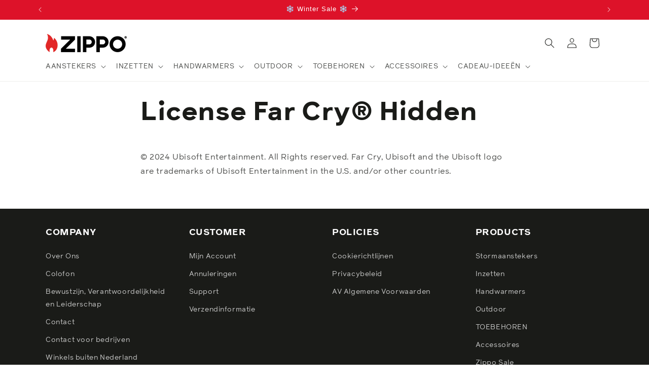

--- FILE ---
content_type: text/javascript
request_url: https://cdn.shopify.com/extensions/019bdc70-0a3a-7e88-89b0-fa92b6534e4f/buy-more-save-more-612/assets/new-main-min.js
body_size: 27511
content:
let render=!0,freegiftpopup=!1,renderingdelay=!1;var final_cart_total_upsell,final_cart_quantity_upsell,amrosia_custom_quantity="",current_currency_price_kai=Number(Shopify.currency.rate);function closeMessage(){const e=document.getElementById("bmsmstickyMessage");e.style.display="none",e.style.visibility="hidden"}function toggleScrollIndicator(){const e=document.querySelector(".bmsm-gift-popup-content"),t=document.querySelector(".scroll-indicator");requestAnimationFrame((()=>{const o=e.scrollHeight>e.clientHeight;t.style.display=o?"block":"none"}))}function showGiftPopup(e){var t;t="bpikvw-a1.myshopify.com"==window.Shopify.shop?JSON.parse(e):JSON.parse(decodeURIComponent(e));const o=document.getElementById("bmsm-gift-popup"),i=document.querySelector(".bmsm-gift-popup-content");if("iymt0v-hw.myshopify.com"!==window.Shopify.shop||isMobileDeviceKai()||(i.style.width="60%"),"danielle-guizio-ny.myshopify.com"!=window.Shopify.shop&&"flex"===o.style.display)return;const n=document.getElementById("gift-options");n.innerHTML="",n.className="bmsm-gift-options";const s=t.reduce(((e,t)=>{const o=`${t.discount_id}_${t.tier_id}_${t.tier_minSpend}`;return e[o]||(e[o]={discount_id:t.discount_id,tier_id:t.tier_id,tier_minSpend:t.tier_minSpend,noofgifts:t.noofgifts||1,products:{},giftpopup:t.giftpopup}),e[o].products[t.product_id]||(e[o].products[t.product_id]={product_name:t.product_name,featured_image:t.featured_image,product_id:t.product_id,variants:[]}),e[o].products[t.product_id].variants.push(t),e}),{});Object.values(s).forEach((e=>{const t=document.createElement("div");t.className="bmsm-gift-group-header",t.innerHTML=null!==e.giftpopup&&void 0!==e.giftpopup?`<h3>${e.giftpopup.replace("{noofgifts}",e.noofgifts)}</h3>`:`<h3>Choose any ${e.noofgifts} gift from below</h3>`,"d1336f-2.myshopify.com"==window.Shopify.shop&&(t.innerHTML="<h3>Containers available at special price for you</h3>"),"b6f6ed-34.myshopify.com"==window.Shopify.shop&&(t.innerHTML='<h5 style="color:black;margin-top:20px;" >Elige un regalo de la siguiente lista.</h5>'),"wkn7z2-1x.myshopify.com"==window.Shopify.shop&&(t.innerHTML=null!==e.giftpopup&&void 0!==e.giftpopup?`<h3 style="font-family:var(--heading-font-family);" >${e.giftpopup.replace("{noofgifts}",e.noofgifts)}</h3>`:`<h3 style="font-family:var(--heading-font-family);" >Choose any ${e.noofgifts} gift from below</h3>`),"incenseaustralia.myshopify.com"==window.Shopify.shop&&(t.innerHTML=null!==e.giftpopup&&void 0!==e.giftpopup?`<h3 style="color:black;">${e.giftpopup.replace("{noofgifts}",e.noofgifts)}</h3>`:`<h3 style="color:black;" >Choose any ${e.noofgifts} gift from below</h3>`),"peachade.myshopify.com"==window.Shopify.shop&&(t.innerHTML=null!==e.giftpopup&&void 0!==e.giftpopup?`<h3 style="color:black;margin-top:20px;">${e.giftpopup.replace("{noofgifts}",e.noofgifts)}</h4>`:`<h3 style="color:black;margin-top:20px;">Choose any ${e.noofgifts} gift from below</h4>`),"ripit-grips.myshopify.com"==window.Shopify.shop&&(t.innerHTML=null!==e.giftpopup&&void 0!==e.giftpopup?`<h4 style="color:black;margin-top:10px;">${e.giftpopup.replace("{noofgifts}",e.noofgifts)}</h4>`:`<h4 style="color:black;margin-top:10px;">Choose any ${e.noofgifts} gift from below</h4>`),"thetotelibrary.myshopify.com"==window.Shopify.shop&&(t.innerHTML=null!==e.giftpopup&&void 0!==e.giftpopup?`<h5 style="color:black;margin-top:20px;">${e.giftpopup.replace("{noofgifts}",e.noofgifts)}</h4>`:`<h5 style="color:black;margin-top:20px;">Choose any ${e.noofgifts} gift from below</h4>`),n.appendChild(t);const s=document.createElement("div");s.className="bmsm-gift-group",s.style.display="flex",s.style.flexWrap="wrap",s.style.gap="20px","doukissa-nomikou.myshopify.com"===window.Shopify.shop&&isMobileDeviceKai()&&(s.style.flexWrap="nowrap",s.style.overflowX="auto",i.style.width="100%",s.style.height="400px"),"doukissa-nomikou.myshopify.com"===window.Shopify.shop&&(i.style.setProperty("height","auto","important"),o.style.setProperty("height","auto","important")),Object.values(e.products).forEach((e=>{const t=document.createElement("div");t.className="bmsm-gift-card","doukissa-nomikou.myshopify.com"===window.Shopify.shop&&isMobileDeviceKai()&&(t.style.width="150px"),"iymt0v-hw.myshopify.com"!==window.Shopify.shop||isMobileDeviceKai()||(t.style.width="240px"),"iymt0v-hw.myshopify.com"===window.Shopify.shop&&isMobileDeviceKai()&&(t.style.width="60%");let o=e.product_name.replace(/[^a-zA-Z0-9\s]/g,"").replace(/\s+/g,"-").replace(/^-+/,"").toLowerCase();var i=e.product_id.match(/(\d+)$/)[1];let n,r;o=/^[0-9]/.test(o)?`id-${o}`:o,"d06409-1b.myshopify.com"===window.Shopify.shop?(n="Auswählen",r="Schließen"):"7ch3mm-ys.myshopify.com"===window.Shopify.shop?window.location.href.includes("/de")?(n="Auswählen",r="Schließen"):(n="Choisir",r="Fermer"):"iymt0v-hw.myshopify.com"===window.Shopify.shop?(n="Auswählen",r="Schließen"):(n="Select",r="Close"),document.querySelector(".bmsm-gift-popup-close-btn").innerText=r;const a=e.featured_image,l=a.startsWith("https://cdn.shopify.com")?a:`/cdn/shop/${a}`;if("pie-me-cafe.myshopify.com"===window.Shopify.shop||"b6f6ed-34.myshopify.com"==window.Shopify.shop)t.innerHTML=`\n    <div style="display:flex;width:100%;height:100%;align-items:flex-start;\n                padding:12px;border-radius:6px;font-family:sans-serif;max-width:600px;">\n      \n     \n      <img src="${l}" alt="${e.product_name}" \n           style="width:60px;height:auto;margin-right:12px;border-radius:4px;flex-shrink:0;">\n      \n     \n      <div style="display:flex;flex-direction:column;flex:1;">\n        \n     \n        <p style="font-size:12px;font-weight:600;margin:0 0 4px 0;">\n          Gratis ${e.product_name}\n        </p>\n        \n      \n        <div style="margin-bottom:8px;">\n          <span style="font-size:14px;color:#666;text-decoration:line-through;margin-right:6px;">\n             ${formatMoney1(e.variants[0].price,2)}\n          </span>\n          <span style="font-size:14px;font-weight:bold;color:#000;">\n            gratis\n          </span>\n        </div>\n        \n        \x3c!-- Button at bottom --\x3e\n        <button id="${o}-select-btn" \n                style="align-self:flex-start;background-color:#e74c3c;color:#fff;\n                       border:none;padding:6px 12px;border-radius:4px;cursor:pointer;\n                       font-size:14px;">\n          seleccionar\n        </button>\n        \n      </div>\n    </div>\n  `;else{let s="";if(1===e.variants.length&&"Default Title"===e.variants[0].variant_name){const t=e.variants[0];s="evolution-wheels-2.myshopify.com"===window.Shopify.shop?"":"d1336f-2.myshopify.com"===window.Shopify.shop&&t.compare_at_price>0?`<div class="bmsm-gift-price">${formatMoney1(t.compare_at_price,2)}</div>`:"doukissa-nomikou.myshopify.com"===window.Shopify.shop?`<div class="bmsm-gift-price">${formatMoney1(0,2)}</div>`:"incenseaustralia.myshopify.com"===window.Shopify.shop?`\n              <div class="bmsm-gift-price" style="color:black;">\n                ${formatMoney1(0,2)}\n                <span style="text-decoration: line-through; margin-left: 6px;">\n                  ${formatMoney1(t.price,2)}\n                </span>\n              </div>\n          `:"thetotelibrary.myshopify.com"==window.Shopify.shop?`\n \n              <div class="bmsm-gift-price" style="color:black;">\n              \n                <span style="text-decoration: line-through; margin-left: 6px;">\n                  ${formatMoney1(t.price,2)}\n                </span>\n                 <span style="color:green; margin-left: 6px;">\n                  ${formatMoney1(0,2)}\n                   </span>\n                \n              </div>\n          `:`<div class="bmsm-gift-price">${formatMoney1(t.price,2)}</div>`}else{const t=e.variants.map((e=>{const t=e.variant_featured_image,o=t.startsWith("https://cdn.shopify.com")?t:`/cdn/shop/${t}`;let i;return i="7ch3mm-ys.myshopify.com"===window.Shopify.shop?window.location.href.includes("/de")?`${e.variant_name} - kostenlos`:`${e.variant_name} - gratuit`:"evolution-wheels-2.myshopify.com"===window.Shopify.shop?`${e.variant_name}`:"thetotelibrary.myshopify.com"==window.Shopify.shop?`${e.variant_name} - Free`:`${e.variant_name} - ${formatMoney1(e.price,2)}`,`<option value="${e.variant_id}" data-image="${o}">\n                        ${i}\n                      </option>`})).join("");s=`\n              <select id="${o}-variants" class="bmsm-gift-variants">\n                ${t}\n              </select>\n            `,"danielle-guizio-ny.myshopify.com"==window.Shopify.shop&&(s=`\n              <select id="variants-${i}" class="bmsm-gift-variants">\n                ${t}\n              </select>\n            `)}const r='\n  <svg xmlns="http://www.w3.org/2000/svg" width="18" height="18" viewBox="0 0 24 24" fill="none" stroke="white" stroke-width="3" stroke-linecap="round" stroke-linejoin="round">\n    <polyline points="20 6 9 17 4 12"></polyline>\n  </svg>\n';"evolution-wheels-2.myshopify.com"===window.Shopify.shop&&(n=r);let a="";"incenseaustralia.myshopify.com"===window.Shopify.shop&&(a='style="color: black;"'),t.innerHTML=`\n            <img id="${o}-image" src="${l}" alt="${e.product_name}" class="bmsm-gift-image">\n            <p class="bmsm-gift-title" ${a}>${e.product_name}</p>\n            ${s}\n            <button id="${o}-select-btn" class="bmsm-gift-select-btn">\n              ${n}\n            </button>\n          `,"danielle-guizio-ny.myshopify.com"==window.Shopify.shop&&(t.innerHTML=`\n            <img id="image-${i}" src="${l}" alt="${e.product_name}" class="bmsm-gift-image">\n            <p class="bmsm-gift-title" ${a}>${e.product_name}</p>\n            ${s}\n            <button id="select-btn-${i}" class="bmsm-gift-select-btn">\n              ${n}\n            </button>\n          `)}s.appendChild(t);var c=t.querySelector(`#${o}-variants`);"danielle-guizio-ny.myshopify.com"==window.Shopify.shop&&(c=t.querySelector(`#variants-${i}`));var p=t.querySelector(`#${o}-image`);"danielle-guizio-ny.myshopify.com"==window.Shopify.shop&&(p=t.querySelector(`#image-${i}`)),c&&c.addEventListener("change",(function(){const e=c.options[c.selectedIndex].getAttribute("data-image");e&&(p.src=e)}));var d=t.querySelector(`#${o}-select-btn`);"danielle-guizio-ny.myshopify.com"==window.Shopify.shop&&(d=t.querySelector(`#select-btn-${i}`)),d&&d.addEventListener("click",(function(){let o;if(c){const t=c.value;o=e.variants.find((e=>e.variant_id===t))}else 1===e.variants.length&&(o=e.variants[0]);o&&(t.classList.add("bmsm-gift-card-selected"),addGiftToCart(o.variant_id,o.discount_id,o.tier_minSpend))}))})),n.appendChild(s),"javasokb2b.myshopify.com"===window.Shopify.shop&&(n.querySelectorAll(".bmsm-gift-variants").forEach((e=>{e.style.display="none"})),n.querySelectorAll(".bmsm-gift-price").forEach((e=>{e.style.display="none"})),n.querySelectorAll(".bmsm-gift-select-btn").forEach((e=>{e.style.backgroundColor="#297373"}))),"iymt0v-hw.myshopify.com"==window.Shopify.shop&&n.querySelectorAll(".bmsm-gift-select-btn").forEach((e=>{e.style.backgroundColor="#974950"})),"peachade.myshopify.com"==window.Shopify.shop&&(n.querySelectorAll(".bmsm-gift-select-btn").forEach((e=>{e.style.backgroundColor="#f6b5c0"})),document.querySelector(".bmsm-gift-popup-close-btn").style.backgroundColor="#825952"),"wkn7z2-1x.myshopify.com"==window.Shopify.shop&&(n.querySelectorAll(".bmsm-gift-select-btn").forEach((e=>{e.style.backgroundColor="#F2D2BD",e.style.fontFamily="var(--heading-font-family)"})),document.querySelector(".bmsm-gift-popup-close-btn").style.backgroundColor="#ffffff",document.querySelector(".bmsm-gift-popup-close-btn").style.border="1px solid black",document.querySelector(".bmsm-gift-popup-close-btn").style.color="black",document.querySelector(".bmsm-gift-popup-close-btn").style.fontFamily="var(--heading-font-family)",n.querySelectorAll(".bmsm-gift-variants").forEach((e=>{e.style.backgroundColor="#ffffff",e.style.border="1px solid black",e.style.borderRadius="4px",e.style.fontFamily="var(--heading-font-family)"})),n.querySelectorAll(".bmsm-gift-title").forEach((e=>{e.style.fontFamily="var(--heading-font-family)"})))})),"flex"!==o.style.display&&(document.querySelector(".bmsm-gift-popup-content").addEventListener("touchmove",(function(e){e.stopPropagation()}),{passive:!1}),o.style.display="flex",o.style.visibility="visible",i.style.display="block",i.style.visibility="visible",toggleScrollIndicator())}function addGiftToCart(e,t,o){const i=[{id:e.replace("gid://shopify/ProductVariant/",""),quantity:1,properties:{_discountid:t,_tier_minSpend:o.toString(),_added_by:"bmsm_pb"}}];sessionStorage.setItem(e.replace("gid://shopify/ProductVariant/",""),(new Date).toISOString()),fetch(window.Shopify.routes.root+"cart/add.js",{method:"POST",headers:{"Content-Type":"application/json"},body:JSON.stringify({items:i})}).then((e=>e.json())).then((e=>{closeGiftPopup(),fetchAndUpdateMultipleSections("add",e,window.pageType,t)})).catch((e=>{}))}function closeGiftPopup(){document.getElementById("bmsm-gift-popup").style.display="none"}function showGiftCarousel(e){let t=[];if(Array.isArray(e))t=e;else if("string"==typeof e)try{t=JSON.parse(e)}catch(o){try{t=JSON.parse(decodeURIComponent(e))}catch(e){return}}if(!t||0===t.length)return void destroyGiftCarousels();const o=ensureGiftCarouselWrapper();if(!o)return;o.style.display="block",o.style.visibility="visible",document.querySelectorAll(".bmsm-achievement-text").forEach((e=>{e.dataset.bmsmPrevDisplay||(e.dataset.bmsmPrevDisplay=e.style.display||""),e.style.display="none"}));const i=groupGiftsForCarousel(t);let n=null,s=-1;if(i.forEach((e=>{const t="na"===e.tierMinSpend?-1:parseFloat(e.tierMinSpend)||-1;t>s&&(s=t,n=e)})),!n)return void destroyGiftCarousels();const r=new Set,a=n,l=`bmsm-gift-carousel-${a.discountId}-${a.tierMinSpend}`;r.add(l);let c=document.getElementById(l);c||(c=document.createElement("div"),c.id=l,c.className="bmsm-gift-carousel-section bmsm-upsell-carousel",o.appendChild(c),attachGiftCarouselEvents(c)),renderGiftCarouselSection(c,a),o.querySelectorAll(".bmsm-gift-carousel-section").forEach((e=>{if(!r.has(e.id)){const t=e.querySelector(".bmsm-gift-splide");if(t&&t._bmsmSplide){try{t._bmsmSplide.destroy(!0)}catch(e){}delete t._bmsmSplide}e.remove()}}))}function ensureGiftCarouselWrapper(){let e=document.getElementById("bmsm-gift-carousel-wrapper");if(e)return e;const t=document.querySelector(".bmsm-cart-drawer-block")||document.getElementById("bmsm-cartDrawerBlock")||document.querySelector(".bmsm-product-page-block")||document.getElementById("bmsm-productPageBlock");return t?(e=document.createElement("div"),e.id="bmsm-gift-carousel-wrapper",e.className="bmsm-gift-carousel-wrapper",t.appendChild(e),e):null}function destroyGiftCarousels(){const e=document.getElementById("bmsm-gift-carousel-wrapper");e?(e.querySelectorAll(".bmsm-gift-splide").forEach((e=>{if(e._bmsmSplide){try{e._bmsmSplide.destroy(!0)}catch(e){}delete e._bmsmSplide}})),e.remove(),document.querySelectorAll(".bmsm-achievement-text").forEach((e=>{e.style.display=e.dataset.bmsmPrevDisplay||""}))):document.querySelectorAll(".bmsm-achievement-text").forEach((e=>{e.style.display=e.dataset.bmsmPrevDisplay||""}))}function groupGiftsForCarousel(e){const t=e.reduce(((e,t)=>{const o=t.tier_minSpend??t.tier_minspend??t.tierMinSpend??"na",i=`${t.discount_id}_${o}`;if(!e[i]){const n=t.noofgifts||1;let s=`Choose any ${n} gift`;t.giftpopup&&(s=t.giftpopup.replace("{noofgifts}",n)),e[i]={discountId:t.discount_id,tierMinSpend:o,heading:s,noOfGifts:n,items:[]}}return e[i].items.push(t),e}),{});return Object.values(t)}function renderGiftCarouselSection(e,t){const o=`${e.id}-splide`,i=t.items.map((e=>`<li class="splide__slide">${createGiftCarouselCard(e)}</li>`)).join("");e.innerHTML=`\n      <div class="bmsm-gift-carousel-header">\n     \n      </div>\n      <div class="splide bmsm-gift-splide" id="${o}">\n        <div class="splide__track">\n          <ul class="splide__list">\n            ${i}\n          </ul>\n        </div>\n      </div>\n    `,setupGiftCarouselSplide(e)}function createGiftCarouselCard(e){const t=e.variant_featured_image||e.featured_image||"",o=t?t.startsWith("http")?t:`/cdn/shop/${t.replace(/^\/+/,"")}`:"",i="number"==typeof e.price?e.price:0,n="number"==typeof e.compare_at_price&&e.compare_at_price>0?e.compare_at_price:i,s=formatMoney1(0,2),r=n>0?formatMoney1(n,2):"",a=e.variant_name&&"Default Title"!==e.variant_name?e.variant_name:"";return`\n      <div class="bmsm-upsell-product-card" data-product-id="${e.product_id||""}">\n        <div class="bmsm-upsell-product-image">\n          ${o?`<img src="${o}" alt="${e.product_name||""}" loading="lazy" onerror="this.style.display='none'">`:""}\n        </div>\n        <div class="bmsm-upsell-product-info">\n          <h4 class="bmsm-upsell-product-title" title="${e.product_name||""}">\n            ${e.product_name||""}\n          </h4>\n          ${a?`<p class="bmsm-gift-carousel-variant">${a}</p>`:""}\n          <div class="bmsm-upsell-product-price">\n            ${r?`<span class="bmsm-upsell-compare-price">${r}</span>`:""}\n            <span class="bmsm-upsell-current-price">${s}</span>\n          </div>\n          <div class="bmsm-upsell-variant-cart-row">\n            <button\n              class="bmsm-upsell-add-to-cart"\n              data-variant-id="${e.variant_id}"\n              data-discount-id="${e.discount_id}"\n              data-tier-min="${e.tier_minSpend??e.tier_minspend??""}"\n            >\n              <span class="label">${window.bmsmGiftCarouselCta||"Select Gift"}</span>\n            </button>\n          </div>\n        </div>\n      </div>\n    `}function attachGiftCarouselEvents(e){"true"!==e.dataset.bmsmGiftBound&&(e.dataset.bmsmGiftBound="true",e.addEventListener("click",(e=>{const t=e.target.closest(".bmsm-upsell-add-to-cart");if(!t)return;const o=t.getAttribute("data-variant-id"),i=t.getAttribute("data-discount-id"),n=t.getAttribute("data-tier-min");o&&addGiftToCart(o,i,n)})))}function setupGiftCarouselSplide(e){const t=e.querySelector(".bmsm-gift-splide");if(!t)return;if(t._bmsmSplide){try{t._bmsmSplide.destroy(!0)}catch(e){}delete t._bmsmSplide}const o=()=>{try{e.style.display="block",e.style.visibility="visible";const o=new Splide(t,getOptionsForContainer(e));t._bmsmSplide=o,o.mount()}catch(e){}};"undefined"==typeof Splide?loadSplide().then(o).catch((e=>{})):o()}const formatMoney1=(e,t,o=!0)=>{const i=window.Shopify.currency.active,n=/^[a-z]{2}-[A-Z]{2}$/.test(window.Shopify.locale)?window.Shopify.locale:`${window.Shopify.locale}-${window.Shopify.country}`,s=roundup(parseFloat(e));let r=0;"d06409-1b.myshopify.com"===window.Shopify.shop&&(r=0===t?0:2),"63bfd6-5f.myshopify.com"===window.Shopify.shop&&(r=2);let a=new Intl.NumberFormat(n,{style:"currency",currency:i,minimumFractionDigits:r,maximumFractionDigits:r}).format(s);return"63bfd6-5f.myshopify.com"===window.Shopify.shop&&(a=a.replace(/\s+/g,"")),a};function refreshCartData(e){"2b2641-3.myshopify.com"!=window.Shopify.shop&&setTimeout((()=>{initializeUpsellsFromActiveMetaobjects()}),900),window.bmsmcustomdiv=!1,"welkom01-c31b.myshopify.com"===window.Shopify.shop&&window.location.href.startsWith("https://theragcompany.eu/")||"incenseaustralia.myshopify.com"==window.Shopify.shop&&window.customerTags?.includes("Wholesale")||(render||3===e)&&(render=!1,fetch("/cart.js").then((e=>e.json())).then((t=>{if((parseFloat(window.bmsmcartlength)||0)===t.item_count&&1===e)return;parseFloat(sessionStorage.getItem("bmsmCartLength"))===t.item_count?window.bmsmshowGiftPopup=!1:(window.bmsmshowGiftPopup=!0,sessionStorage.setItem("bmsmCartLength",t.item_count)),window.bmsmcartlength=t.item_count;let o={promoBar:{nometaobjects:0,isprogressbar:!1},productPageBlock:{nometaobjects:0,isprogressbar:!1},cartDrawerBlock:{nometaobjects:0,isprogressbar:!1},customprogressbar:{nometaobjects:0,isprogressbar:!1},stickyprogressbar:{nometaobjects:0,isprogressbar:!1}};const i=window.Shopify.country,n=parseFloat(window.Shopify.currency.rate),s=window.Shopify.locale;let r=[],a=window.pageType;"the-dragontree-apothecary.myshopify.com"!=window.Shopify.shop?(a.startsWith("product.")&&(a="product"),a.startsWith("collection.")&&(a="collection")):a="product";const l=window.location.pathname;"all"===(l.startsWith("/collections/")?l.split("/")[2]:null)&&(a="index"),window.activeMetaobjects&&window.activeMetaobjects.length>0&&window.activeMetaobjects.forEach((l=>{if(document.referrer){const e=new URL(document.referrer);if(e.searchParams.has("bmsmpreviewid")){const t=e.searchParams.get("bmsmpreviewid"),o=new URL(window.location.href);o.searchParams.set("bmsmpreviewid",t),window.history.pushState({},"",o)}}const c=window.location.href,p=l.discountId,d=new URLSearchParams(new URL(c).search);if(d.has("bmsmpreviewid")){if(d.get("bmsmpreviewid")!==p)return}else if(p.includes("bmsmPreview"))return;if(d.has("bmsmpreviewid")){if(d.get("bmsmpreviewid")===p){const e=document.getElementById("bmsmstickyMessage");e.style.display="block",e.style.visibility="visible"}}var m=l.selectedMarkets||[];if("c2d5db-7b.myshopify.com"==window.Shopify.shop&&(m=[]),"skalli-essentials.myshopify.com"==window.Shopify.shop&&"1213"==p&&"US"==window.Shopify.country)return;if(m.length>0&&!(Array.isArray(m)&&"string"==typeof m[0]?m.includes(i):m.some((e=>e.marketCountryCode===i))))return;if(window.kaicart&&(r=JSON.parse(window.kaicart),window.productId&&window.kaicurrenctproduct)){const e=window.productId,t=window.kaicurrenctproduct.map((e=>e.handle)),o=r.find((t=>t.product_id===e));o?o.collections=Array.from(new Set([...o.collections,...t])):r.push({product_id:e,collections:t})}let u=!1,y=!1,f=!1,h=!1,g=!1,w=!1,b=!1,S=!0;if(l.tiers&&l.tiers.length>0){const{cartCondition:e,displayCondition:o=!1}=l.tiers[0];if("1 product in cart"===e&&0===t.items.length){const e=document.querySelector(`.bmsm-tier-timeline[id="${l.discountId}"]`);return void(e&&(e.style.display="none"))}{const e=document.querySelector(`.bmsm-tier-timeline[id="${l.discountId}"]`);e&&"none"===e.style.display&&(e.style.display="block")}if(o){const e=new URLSearchParams(window.location.search).get("variant");e&&e!==window.selectedVariantId&&(window.selectedVariantId=e);window.productId;const t=(window.kaicurrenctproduct||[]).map((e=>e.handle)),o="gid://shopify/ProductVariant/"+window.selectedVariantId,i=window.location.pathname,n=i.startsWith("/collections/")?i.split("/")[2]:null;"collection"!==a&&"product"!==a&&"index"!==a&&(S=!1),l.selectedCollectionIds.length>0&&"collection"===a&&(n&&l.selectedCollectionIds.includes(n)||(S=!1)),l.selectedExcludedCollectionIds.length>0&&"collection"===a&&n&&l.selectedExcludedCollectionIds.includes(n)&&(S=!1),"product"===a&&(0!==l.selectedProductVariantIds.length&&l.selectedProductVariantIds.includes(o)||0!==l.selectedCollectionIds.length&&t.some((e=>l.selectedCollectionIds.includes(e)))||!(l.selectedProductVariantIds.length>0||l.selectedCollectionIds.length>0)||(S=!1)),l.selectedExcludedProductVariantIds.length>0&&"product"===a&&l.selectedExcludedProductVariantIds.includes(o)&&(S=!1),l.selectedExcludedCollectionIds.length>0&&"product"===a&&t.some((e=>l.selectedExcludedCollectionIds.includes(e)))&&(S=!1),0===l.selectedCollectionIds.length&&0===l.selectedExcludedCollectionIds.length&&(l.selectedProductVariantIds.length>0||l.selectedExcludedProductVariantIds.length>0)&&"collection"===a&&(S=!1),S&&(u=!0,y=!0,f=!0,h=!0,g=!0,w=!0,b=!0)}else u=!0,y=!0,f=!0,h=!0,g=!0,w=!0,b=!0}const _=l.discountType||"value",v=l.selectedProductVariantIds||[],x=l.selectedProductIds||[];var C=l.selectedCollectionIds||[];const k=l.selectedExcludedProductVariantIds||[],$=l.selectedExcludedProductIds||[],E=l.selectedExcludedCollectionIds||[];"algebra-and-beyond.myshopify.com"==window.Shopify.shop&&"/"===window.location.pathname&&(C=[]);const T=0===v.length&&0===x.length&&0===C.length&&0===k.length&&0===$.length&&0===E.length,q=0===v.length&&0===x.length&&0===C.length,I=t.items.filter((e=>{const t=e.properties._discountid||null,o=e.properties._tier_minSpend||null,i=e.properties._added_by||null,n=e.properties._bundle_data||null;if(null!==i&&null!==t&&null!==o)return!1;if("doukissa-nomikou.myshopify.com"===window.Shopify.shop&&n)return!1;if(T)return!0;const s=`gid://shopify/ProductVariant/${e.variant_id}`,a=`gid://shopify/Product/${e.product_id}`,l=a.replace("gid://shopify/Product/",""),c=v.includes(s),p=x.includes(a),d=r.find((e=>e.product_id.toString()===l.toString()));let m=!1,u=!1;d&&(m=d.collections.some((e=>C.includes(e))),u=E.length>0&&d.collections.some((e=>E.includes(e))));const y=k.length>0&&k.includes(s),f=$.length>0&&$.includes(a);return!(y||f||u)&&(c||p||m||q)})),A=l.tiers[0]?.calcDiscount??!1;let M=0;if(M=A&&l.tiers.every((e=>"free_gift"===e.tierType||"free_shipping"===e.tierType))?I.reduce(((e,t)=>e+t.final_line_price),0)/100:I.reduce(((e,t)=>e+t.final_line_price+t.line_level_total_discount),0)/100,"c2d5db-7b.myshopify.com"===window.Shopify.shop){const e=I.filter((e=>0!==e.line_price));M=A&&l.tiers.every((e=>"free_gift"===e.tierType||"free_shipping"===e.tierType))?e.reduce(((e,t)=>e+t.final_line_price),0)/100:e.reduce(((e,t)=>e+t.final_line_price+t.line_level_total_discount),0)/100,t.discount_codes&&t.discount_codes.some((e=>"WELCOME10"===e.code&&!0===e.applicable))&&(M-=.1*M)}const F=(t.cart_level_discount_applications||[]).filter((e=>"discount_code"===e.type)).reduce(((e,t)=>e+(t.total_allocated_amount||0)),0)/100,B=Math.max(M-F,0);if(M=B,"capsole-6168.myshopify.com"==window.Shopify.shop&&["871","873"].includes(String(l.discountId))&&t.items.forEach((e=>{e.selling_plan_allocation&&e.selling_plan_allocation.selling_plan&&/1 Month|3 Month|6 Month|3 Months|6 Months/i.test(e.selling_plan_allocation.selling_plan.name)&&(M-=(e.final_line_price||0)/100)})),"capsole-6168.myshopify.com"==window.Shopify.shop&&["872","874"].includes(String(l.discountId))&&t.items.forEach((e=>{e.selling_plan_allocation||(M-=(e.final_line_price||0)/100)})),"wiwsk1-1w.myshopify.com"===window.Shopify.shop){t.items.some((e=>e.total_discount>0))&&t.items.forEach((e=>{e.total_discount>0&&(M-=(e.total_discount||0)/100)}))}"1101"!=p&&"1077"!=p||t.items.forEach((e=>{e.discounts&&e.discounts.length>0&&e.discounts.forEach((e=>{if("Bundle-Vorteil"===e.title){const t=e.amount||0;M-=t/100}}))})),"2b2641-3.myshopify.com"==window.Shopify.shop&&t.items.forEach((e=>{e.discounts&&e.discounts.length>0&&e.discounts.forEach((e=>{const t=e.amount||0;M-=t/100}))}));const L=I.reduce(((e,t)=>{const o=8432173547805===t.product_id,i=window.Shopify&&"jeesauce-com.myshopify.com"===window.Shopify.shop;return e+(o&&i?2*t.quantity:t.quantity)}),0);let P=I.reduce(((e,t)=>t.properties&&t.properties._YmqItemPrice?e+parseFloat(t.properties._YmqItemPrice)*n*t.quantity:e),0);if(window.Shopify&&"c2d5db-7b.myshopify.com"===window.Shopify.shop){P=I.filter((e=>{const t=e.properties&&e.properties._added_by,o=e.properties&&e.properties._discountid&&e.properties._tier_minSpend;return!("bmsm_pb"===t&&o)})).reduce(((e,t)=>t.properties&&t.properties._YmqItemPrice?e+parseFloat(t.properties._YmqItemPrice)*n*t.quantity:e),0)}if("manupskin.myshopify.com"==window.Shopify.shop){t.items.some((e=>e.selling_plan_allocation&&e.selling_plan_allocation.selling_plan))&&(M=100)}M+=P,final_cart_total_upsell=M,final_cart_quantity_upsell=L,window.kaieligible=!0;var j="value"===_?M:L;if("ambrosia-nutraceuticals.myshopify.com"==window.Shopify.shop&&""!=amrosia_custom_quantity&&(amrosia_custom_quantity=parseInt(amrosia_custom_quantity,10),j=amrosia_custom_quantity),window.kaieligibleDiscountIds=window.kaieligibleDiscountIds||[],l.tiers&&l.tiers.length>0){const{cartCondition:e}=l.tiers[0];if("eligible"===e&&0===j){const e=document.querySelector(`.bmsm-tier-timeline[id="${l.discountId}"]`);e&&(e.style.display="none"),window.kaieligibleDiscountIds.push(l.discountId),window.kaieligible=!1}else{const e=document.querySelector(`.bmsm-tier-timeline[id="${l.discountId}"]`);e&&"none"===e.style.display&&(e.style.display="block")}}let z=l.tiers;z=z.sort(((e,t)=>parseFloat(e.minSpend)-parseFloat(t.minSpend))),z=z.map(((e,t)=>(null!==e.tierId&&void 0!==e.tierId||(e.tierId=t),e)));const D=m.find((e=>e.marketCountryCode===i&&e.tiers));z=D?z.map((e=>{const t=D.tiers.find((t=>t.tierId===e.tierId));return t?{...e,minSpend:t.trigger?t.trigger:e.minSpend,value:t.value?t.value:e.value}:{...e,minSpend:"value"===_?parseFloat(e.minSpend)*n:e.minSpend,value:"amount"===e.tierType?parseFloat(e.value)*n:e.value}})):z.map((e=>({...e,minSpend:"value"===_?parseFloat(e.minSpend)*n:e.minSpend,value:"amount"===e.tierType?parseFloat(e.value)*n:e.value}))),"c2d5db-7b.myshopify.com"===window.Shopify.shop&&"LB"===i&&(z=z.map((e=>"free_shipping"===e.tierType?{...e,minSpend:50}:e)));const H=z[0].selectedLanguages;let G=z[0].enableTranslations||!1;if(H&&H.length>0&&G&&(z=z.map((e=>{const t=H.find((t=>t.tierId===e.tierId&&t.locale===s));return t&&(null!==t.nudgeText&&""!==t.nudgeText&&(e.nudgeText=t.nudgeText),null!==t.achievementText&&""!==t.achievementText&&(e.achievementText=t.achievementText),null!==t.freegiftname&&""!==t.freegiftname&&(e.freegiftname=t.freegiftname),null!==t.amountsuffix&&""!==t.amountsuffix&&(e.amountsuffix=t.amountsuffix),null!==t.discountLabel&&""!==t.discountLabel&&(e.discountLabel=t.discountLabel),null!==t.freeshippingname&&""!==t.freeshippingname&&(e.freeshippingname=t.freeshippingname),null!==t.mysterygiftordernote&&""!==t.mysterygiftordernote&&(e.mysterygiftordernote=t.mysterygiftordernote),null!==t.discountTag&&""!==t.discountTag&&(e.discountTag=t.discountTag),null!==t.giftpopup&&""!==t.giftpopup&&(e.giftpopup=t.giftpopup),null!==t.claimtext&&""!==t.claimtext&&(e.claimtext=t.claimtext)),e})),l.variant_stock_array&&l.variant_stock_array.length>0&&(l.variant_stock_array=l.variant_stock_array.map((e=>{const t=H.find((t=>t.tierId.toString()===e.tier_id&&t.locale===s&&l.discountId===e.discount_id));return t&&(null!==t.giftpopup&&""!==t.giftpopup&&(e.giftpopup=t.giftpopup),null!==t.claimtext&&""!==t.claimtext&&(e.claimtext=t.claimtext)),e})))),z=z.sort(((e,t)=>parseFloat(e.minSpend)-parseFloat(t.minSpend))),l.variant_stock_array&&l.variant_stock_array.length>0&&l.variant_stock_array.forEach((e=>{if(e.discount_id===l.discountId){const t=z.find((t=>t.tierId.toString()===e.tier_id));t&&(e.tier_minSpend=parseFloat(t.minSpend))}})),z&&Array.isArray(z)&&z.length>0){const i=z.slice().reverse().find((e=>j>=parseFloat(e.minSpend))),n=z.find((e=>j<parseFloat(e.minSpend))),s=z.slice().reverse().find((e=>j>=parseFloat(e.minSpend)&&("free_gift"===e.tierType||"bogo"===e.tierType)&&!0!==e.nodisc));if(window.bmsmpreviousTier=i?i.minSpend:0,!window.BMSMSectionRefresh){let e={},o=l.tiers[0].replaceGifts??!1;t.items.forEach((t=>{const n=t.properties._discountid===p;let r=!1;r=i&&o?parseFloat(t.properties._tier_minSpend||0)!==parseFloat(s?.minSpend??-1):parseFloat(t.properties._tier_minSpend||0)>j;const a="bmsm_pb"===t.properties._added_by;var l=t.final_line_price>0||0===t.price,c=t.final_line_price>0;"1uhrmb-ix.myshopify.com"!=window.Shopify.shop&&"kacy56-1a.myshopify.com"!=window.Shopify.shop||"1"==t.final_line_price&&(c=!1),"mg-naturals.myshopify.com"!=window.Shopify.shop&&"mg-naturals.myshopify.com"!=window.Shopify.shop&&"pectiv-4913.myshopify.com"!=window.Shopify.shop&&"pectiv-ksa.myshopify.com"!=window.Shopify.shop&&"63bfd6-5f.myshopify.com"!=window.Shopify.shop&&"equidae-botanical-horse-care.myshopify.com"!=window.Shopify.shop&&"1uhrmb-ix.myshopify.com"!=window.Shopify.shop&&"thefazlab.myshopify.com"!=window.Shopify.shop&&"danielle-guizio-ny.myshopify.com"!=window.Shopify.shop||(l=!0);let d=n&&r&&a&&l;"fashioncore-gr.myshopify.com"!==window.Shopify.shop&&"7dbb89-30.myshopify.com"!==window.Shopify.shop||(d=n&&r&&a);let m=!1;if(!r&&n&&a&&c){const e=sessionStorage.getItem(t.variant_id);if(e){const o=Date.now(),i=e?new Date(e).getTime():null,n=i?(o-i)/1e3:0;m=i&&n>3,"kasbahmen.myshopify.com"!=window.Shopify.shop&&m&&sessionStorage.setItem(t.variant_id,"deleted")}}d&&sessionStorage.removeItem(t.variant_id),(d||m)&&(e[t.key]=0);const u=0===t.price,y=t.quantity>1;n&&u&&a&&y&&(e[t.key]=1)})),Object.keys(e).length>0&&(window.BMSMSectionRefresh=!0,updateCartQuantity("update",e,p))}let r;r="value"===_?n?formatMoney1(parseFloat(n.minSpend)-j,2):"":n?""+(parseFloat(n.minSpend)-j):"";let c="&nbsp;";i&&(c=i.achievementText.replace("{Value}",formatTierValue(i)).replace("{noofgifts}",i.noofgifts)),""===c.trim()&&(c="&nbsp;");let d=l.placementStyles.announcementBar.text,m=n?n.nudgeText.replace("{Trigger - Current}",r).replace("{Value}",formatTierValue(n)).replace("{noofgifts}",n.noofgifts):"&nbsp;";l.placementStyles.announcementBar&&l.placementStyles.announcementBar.text&&n?d=l.placementStyles.announcementBar.text.replace("{Trigger - Current}",r).replace("{Value}",formatTierValue(n)).replace("{noofgifts}",n.noofgifts):l.placementStyles.announcementBar&&l.placementStyles.announcementBar.text&&!n&&(d=c);let S=d,v=d;if(!window.BMSMSectionRefresh){let e=l.tiers[0].replaceGifts??!1,o=z.filter((e=>{const t=Array.isArray(e.giftProductId)?1===e.giftProductId.length&&Array.isArray(e.giftProductId[0]?.variants)&&1===e.giftProductId[0].variants.length?e.giftProductId[0].variants[0]?.id:null:e.giftProductId;return j>=parseFloat(e.minSpend)&&"free_gift"===e.tierType&&(!e.gifttype||null===e.gifttype||"define_free_gift"===e.gifttype)&&!0!==e.nodisc&&null!==t}));if(e&&o.length>0){const e=z.slice().reverse().find((e=>j>=parseFloat(e.minSpend)&&("free_gift"===e.tierType||"bogo"===e.tierType)));o=e&&"define_free_gift"===e.gifttype?o.filter((t=>t.minSpend===e.minSpend)):[]}let i=[];if(o.forEach((e=>{const o=(Array.isArray(e.giftProductId)?1===e.giftProductId.length&&Array.isArray(e.giftProductId[0]?.variants)&&1===e.giftProductId[0].variants.length?e.giftProductId[0].variants[0]?.id:null:e.giftProductId).replace("gid://shopify/ProductVariant/","");let n=!0;n=t.items.some((e=>void 0!==e.properties?._discountid&&void 0!==e.properties?._tier_minSpend&&void 0!==e.properties?._added_by&&"bmsm_pb"===e.properties?._added_by&&o===`${e.variant_id}`));const s=sessionStorage.getItem(o);"sz0efx-qg.myshopify.com"===window.Shopify.shop?s&&"error"===s&&(n=!0):"ambrosia-nutraceuticals.myshopify.com"===window.Shopify.shop||"canyoncreekringco.myshopify.com"===window.Shopify.shop||!s||"deleted"!==s&&"error"!==s||(n=!0),!s||"ckc-trade.myshopify.com"!==window.Shopify.shop&&"ckc-consumer.myshopify.co"!==window.Shopify.shop&&"airyday-trial.myshopify.com"!==window.Shopify.shop||(n=!0);let r=l.tiers[0].giftDelete??!1;s&&r&&(n=!0),n||(i.push({id:o,quantity:1,properties:{_discountid:p,_tier_minSpend:e.minSpend,_added_by:"bmsm_pb"}}),sessionStorage.setItem(o.replace("gid://shopify/ProductVariant/",""),(new Date).toISOString()))})),i.length>0&&(window.BMSMSectionRefresh=!0,updateCartQuantity("add",i,p),"doukissa-nomikou.myshopify.com"===window.Shopify.shop&&i.forEach(((e,t)=>{const o=l.variant_stock_array.find((t=>t.variant_id===`gid://shopify/ProductVariant/${e.id}`));if(o){const t=document.createElement("div");t.id=`gift-added-popup-${e.id}`,t.className="bmsm-gift-popup-toast";const i=document.createElement("img");i.src=`/cdn/shop/${o.featured_image}`,i.alt=o.product_name,i.className="bmsm-gift-popup-image";const n=document.createElement("div");n.className="bmsm-gift-popup-text";const s=document.createElement("strong");s.innerText="Gift added!";const r=document.createElement("p");r.innerText=o.product_name,n.appendChild(s),n.appendChild(r);const a=document.createElement("span");a.innerHTML="&times;",a.className="bmsm-gift-popup-close",a.addEventListener("click",(()=>{t.remove()})),t.appendChild(i),t.appendChild(n),t.appendChild(a),document.body.appendChild(t),setTimeout((()=>{t.remove()}),5e3)}}))),o){let e=document.querySelector('form[action$="/cart"]:not([action*="/cart/add"]):not([id^="product"])');if(e){const t=e.querySelectorAll('a[href*="/products/"][href*="?variant="]'),i=o.map((e=>Array.isArray(e.giftProductId)&&1===e.giftProductId.length&&Array.isArray(e.giftProductId[0]?.variants)&&1===e.giftProductId[0].variants.length?e.giftProductId[0].variants[0]?.id.replace("gid://shopify/ProductVariant/",""):"string"==typeof e.giftProductId?e.giftProductId.replace("gid://shopify/ProductVariant/",""):null)).filter(Boolean);t.forEach((e=>{const t=new URL(e.href,window.location.origin).searchParams.get("variant");if(i.includes(t)){let t=e.parentElement.parentElement;const o=t?.textContent?.trim().replace(",","."),i=null!==t.querySelector("s"),n=Array.from(t.querySelectorAll("*")).filter((e=>/\d/.test(e.textContent))).some((e=>{const t=window.getComputedStyle(e);return t.textDecorationLine.includes("line-through")||t.textDecoration.includes("line-through")})),s=/\b0[.,]00\b/;!i&&!n&&o&&s.test(o)&&t.querySelectorAll("input, button").forEach((e=>{e.disabled=!0}))}}))}}}if(calculateAndShowEligibleGifts(j,t,z,p,l.variant_stock_array,l.tiers[0].replaceGifts??!1),!window.BMSMSectionRefresh){let e=l.tiers[0].replaceGifts??!1,o=z.filter((e=>"free_gift"===e.tierType&&"mystery_gift"===e.gifttype&&!0!==e.nodisc)).map((e=>e.mysterygiftordernote)).filter((e=>null!==e)),i=[];if(o){if(i=z.filter((e=>j>=parseFloat(e.minSpend)&&"free_gift"===e.tierType&&"mystery_gift"===e.gifttype&&!0!==e.nodisc)),e&&i.length>0){const e=z.slice().reverse().find((e=>j>=parseFloat(e.minSpend)&&("free_gift"===e.tierType||"bogo"===e.tierType)));i=e&&"mystery_gift"===e.gifttype?i.filter((t=>t.minSpend===e.minSpend)):[]}let n=[],s=t.note?t.note.split(",").map((e=>e.trim())):[];s=s.filter((e=>!o.includes(e))),i.forEach((e=>{n.push(e.mysterygiftordernote)})),n.forEach((e=>{s.includes(e)||s.push(e)})),s.length>0&&t.note!==s.join(", ")?(window.BMSMSectionRefresh=!0,updateCartQuantity("note",s.join(", "),p)):0===s.length&&""!=t.note&&updateCartQuantity("note","",p)}}if(l.placementStyles.announcementBar&&l.placementStyles.announcementBar.enable&&u){const e=l.placementStyles.announcementBar.pages||"All";if(isPageApplicable(e)){const e=document.getElementById("bmsm-announcement-bar");e&&(document.body.insertAdjacentElement("afterbegin",e),e.innerHTML=d||`${"&nbsp;"!==c?c:""}${"&nbsp;"!==c&&"&nbsp;"!==m?", ":""}${"&nbsp;"!==m?m:""}`,e.classList.add("bmsm-announcement-bar"),e.style.display="block",e.style.backgroundColor=applyColor(l.placementStyles.announcementBar.backgroundColor),e.style.color=applyColor(l.placementStyles.announcementBar.textColor),e.style.fontFamily=l.placementStyles.announcementBar.font,e.style.fontSize=l.placementStyles.announcementBar.fontSize)}}if(l.placementStyles.promoBar&&l.placementStyles.promoBar.enable&&y){const i=l.placementStyles.promoBar.pages||"All";if(isPageApplicable(i)&&("index"===a||"collection"===a||"product"===a||"search"===a)){const i=document.getElementById("bmsm-promoBar");if(i){let n=document.querySelector("main");n||(n=document.querySelector('[role="main"]')),n&&n.insertAdjacentElement("afterbegin",i),i.style.display="block",i.classList.add("bmsm-promo-bar","page-width"),renderTimeline("bmsm-promoBar",l,z,j,c,m,_,o,a,e,t),o.promoBar.isprogressbar=!0,o.promoBar.nometaobjects+=1}}}if(l.placementStyles.productPageBlock&&l.placementStyles.productPageBlock.enable&&f&&"product"===a){const i=document.getElementById("bmsm-productPageBlock");if(i){let n;const s=window.activeMetaobjects.find((e=>e?.tiers?.[0]?.cssConfig))?.tiers[0]?.cssConfig;if(s&&s.productPageBlock&&s.productPageBlock.pdp_classname&&"string"==typeof s.productPageBlock.pdp_classname){const e=s?.productPageBlock?.pdp_classname;n=document.querySelector(e)}n||(n=document.querySelector('form[action$="/cart/add"][method="post"][id^="product-form-template"]')),n||(n=document.querySelector('form[action$="/cart/add"][method="post"][id*="product"][id*="form"][id*="template"]')),n||(n=document.querySelector('form[action$="/cart/add"][method="post"][id^="product-form"]')),n||(n=document.querySelector('form[action$="/cart/add"][method="post"][id^="product_form"]')),n||(n=document.querySelector('form[action="/cart/add"][method="post"][id^="AddToCartForm-template"]')),n&&(n.insertAdjacentElement("afterbegin",i),i.style.display="block",renderTimeline("bmsm-productPageBlock",l,z,j,c,m,_,o,a,e,t),o.productPageBlock.isprogressbar=!0,o.productPageBlock.nometaobjects+=1)}}const{cartCondition:x}=l.tiers[0];if(l.placementStyles.cartDrawerBlock&&l.placementStyles.cartDrawerBlock.enable&&("eligible"!==x||0!==j))if("cart"===a&&"futterwolke.myshopify.com"!==window.Shopify.shop&&"manupskin.myshopify.com"!==window.Shopify.shop&&"naqedcz.myshopify.com"!==window.Shopify.shop&&"uk6dhk-17.myshopify.com"!==window.Shopify.shop&&"equidae-botanical-horse-care.myshopify.com"!==window.Shopify.shop&&"aarivayu.myshopify.com"!==window.Shopify.shop&&"skalli-essentials.myshopify.com"!==window.Shopify.shop){const i=document.getElementById("bmsm-cartDrawerBlock");if(i){let n=document.querySelector("main");n||(n=document.querySelector('[role="main"]')),n&&n.insertAdjacentElement("afterbegin",i),i.style.display="block",i.classList.add("bmsm-cart-drawer-block","page-width"),renderTimeline("bmsm-cartDrawerBlock",l,z,j,c,m,_,o,a,e,t),o.cartDrawerBlock.isprogressbar=!0,o.cartDrawerBlock.nometaobjects+=1}}else{let i=document.getElementById("bmsm-cartDrawerBlock");if(!i){i=document.createElement("div"),i.classList.add("bmsm-cart-drawer-block"),i.id="bmsm-cartDrawerBlock";const e=window.cartDrawerBlock;e&&(i.innerHTML=e.trim());window.cartDrawerBlockBG&&(i.style.backgroundColor=applyColor(window.cartDrawerBlockBG))}if(i){(insertCartBlock(t.item_count,i)||renderingdelay)&&(renderTimeline("bmsm-cartDrawerBlock",l,z,j,c,m,_,o,a,e,t),0!==t.items.length&&(window.cartDrawerBlock=i.innerHTML.trim()),renderingdelay=!1,o.cartDrawerBlock.isprogressbar=!0,o.cartDrawerBlock.nometaobjects+=1)}}if(l.placementStyles.customprogressbar&&l.placementStyles.customprogressbar.enable&&h){l.placementStyles.promoBar.pages;const i=document.getElementById("bmsm-customprogressbar");i&&(i.style.display="block",renderTimeline("bmsm-customprogressbar",l,z,j,c,m,_,o,a,e,t),o.customprogressbar.isprogressbar=!0,o.customprogressbar.nometaobjects+=1)}if(l.placementStyles.stickyprogressbar&&l.placementStyles.stickyprogressbar.enable&&w){const i=l.placementStyles.promoBar.pages||"All";if(isPageApplicable(i)&&("index"===a||"collection"===a||"product"===a||"search"===a)){const i=document.getElementById("bmsm-stickyprogressbar");i&&(document.body.appendChild(i),i.style.display="block",i.classList.add("bmsm-promo-bar"),renderTimeline("bmsm-stickyprogressbar",l,z,j,c,m,_,o,a,e,t),o.stickyprogressbar.isprogressbar=!0,o.stickyprogressbar.nometaobjects+=1)}}if(l.placementStyles.customtextbar&&l.placementStyles.customtextbar.enable&&g){const e=l.placementStyles.announcementBar.pages||"All";if(isPageApplicable(e)){const e=document.getElementById("bmsm-customtextbar");e&&(e.innerHTML=S||`${"&nbsp;"!==c?c:""}${"&nbsp;"!==c&&"&nbsp;"!==m?", ":""}${"&nbsp;"!==m?m:""}`,e.classList.add("bmsm-customtextbar"),e.style.display="block",e.style.backgroundColor=applyColor(l.placementStyles.announcementBar.backgroundColor),e.style.color=applyColor(l.placementStyles.announcementBar.textColor),e.style.fontFamily=l.placementStyles.announcementBar.font,e.style.fontSize=l.placementStyles.announcementBar.fontSize)}}if(l.placementStyles.stickyannouncementBar&&l.placementStyles.stickyannouncementBar.enable&&b){const e=l.placementStyles.announcementBar.pages||"All";if(isPageApplicable(e)){const e=document.getElementById("bmsm-stickyannouncementbar");e&&(e.innerHTML=v||`${"&nbsp;"!==c?c:""}${"&nbsp;"!==c&&"&nbsp;"!==m?", ":""}${"&nbsp;"!==m?m:""}`,e.classList.add("bmsm-stickyannouncementbar"),e.style.display="block",e.style.backgroundColor=applyColor(l.placementStyles.announcementBar.backgroundColor),e.style.color=applyColor(l.placementStyles.announcementBar.textColor),e.style.fontFamily=l.placementStyles.announcementBar.font,e.style.fontSize=l.placementStyles.announcementBar.fontSize)}}}}))})).catch((e=>{})),render=!0)}function isHidden(e){for(;e;){if("none"===window.getComputedStyle(e).display)return!0;e=e.parentElement}return!1}function getHiddenElementWidth(e){if(!e)return 0;const t=e.cloneNode(!0),o=document.createElement("div");o.style.cssText="\n                visibility: hidden;\n                position: absolute;\n                top: -9999px;\n                left: -9999px;\n                width: auto;\n                height: auto;\n                overflow: hidden;\n                white-space: nowrap;\n                display: block;\n                z-index: -9999;\n            ",t.style.cssText="\n            display: block !important;\n            position: static !important;\n            visibility: visible !important;\n            transform: none !important;\n            width: auto !important;\n            height: auto !important;\n        ",o.appendChild(t),document.body.appendChild(o);const i=t.clientWidth;return document.body.removeChild(o),i}function renderTimeline(e,t,o,i,n,s,r,a,l,c,p){const d=document.getElementById(e),m=document.documentElement,u=document.body;var y="rtl"===m.getAttribute("dir")||"rtl"===u.getAttribute("dir");"pectiv-4913.myshopify.com"!=window.Shopify.shop&&"pectiv-ksa.myshopify.com"!=window.Shopify.shop||"ar"!=window.Shopify.locale||(y=!0),"bb9tff-6w.myshopify.com"==window.Shopify.shop&&(y=!0);let f=o[0].evenSpace??!1;const h=window.Shopify&&window.Shopify.country;if(window.Shopify&&"c2d5db-7b.myshopify.com"===window.Shopify.shop&&"LB"===h&&(o=o.map((e=>"free_shipping"===e.tierType?{...e,minSpend:50}:e)),f=!0),d){const m=t.placementStyles.promoBar,u=100,h=(Math.max(...o.map((e=>parseFloat(e.minSpend)))),Math.min(...o.map((e=>parseFloat(e.minSpend))))),g=Math.max(...o.map((e=>parseFloat(e.minSpend)))),w=o.length;let b=w>0?u/w:0;const S=u-b,_=g-h||1;let v=b+(i-h)/_*S;if(v=i<h?i/h*b:b+(i-h)/_*S,g===h&&(v=i/h*u),f){const e=[...o].map(((e,t)=>({tier:e,i:t}))).reverse().find((e=>i>=parseFloat(e.tier.minSpend)))?.i,t=void 0!==e?o[e]:void 0,n=o.find((e=>i<parseFloat(e.minSpend))),s=u/w;if(n)if(t){const o=parseFloat(t.minSpend),r=parseFloat(n.minSpend);v=s*(e+1)+(i-o)/(r-o)*s}else v=i/parseFloat(n.minSpend)*s;else v=100}const x=Math.min(Math.max(v,0),100);if(0!==c){const r=Array.from(d.children).find((e=>e.id===`${t.discountId}`))||d.querySelector(`[id="${t.discountId}"]`);if(r){const a=r.querySelector(".bmsm-progress-indicator");parseFloat(a.style.width);a&&(a.style.width=`${x}%`);const l=r.querySelector(".bmsm-achievement-text");if(l){const e=calculateAndShowEligibleGifts(i,p,o,t.discountId,t.variant_stock_array,t.tiers[0].replaceGifts??!1);let r="";if(e&&e.length>0){const t=e.sort(((e,t)=>parseInt(t.tier_id)-parseInt(e.tier_id))).find((()=>!0)),o=`<a href="#" onclick="showGiftPopup('${encodeURIComponent(JSON.stringify(e))}')">`;r=null!==t.claimtext&&void 0!==t.claimtext?t.claimtext.replace("<link>",o).replace("</link>","</a>"):`Claim your Free Gift ${o}here</a>`}l.innerHTML="&nbsp;"!==s?freegiftpopup?n+"<br/>"+r:n:freegiftpopup?r:"&nbsp;","2b2641-3.myshopify.com"==window.Shopify.shop&&(l.style.display="none"),"chhapa.myshopify.com"==window.Shopify.shop&&(l.style.marginTop="30px")}const c=r.querySelector(".bmsm-nudge-text");c&&(c.innerHTML=`${"&nbsp;"!==s?""===s||""===s.trim()?"&nbsp;":s:n}`);const u=o.filter((e=>i>=parseFloat(e.minSpend))).map((e=>e.tierId));if(Array.from(r.querySelectorAll(".bmsm-icon-container")).forEach((e=>{const t=parseFloat(e.getAttribute("id"));u&&u.includes(t)?e.style.border=`2px solid ${applyColor(m.progressIndicatorColor)}`:e.style.border=`2px solid ${applyColor(m.timelineColor)}`})),"xsmall1"===m.template||"xsmall2"===m.template||"xsmall3"===m.template){const e=m.milestoneFontSize&&!isNaN(parseFloat(m.milestoneFontSize.replace("px","")))?parseFloat(m.milestoneFontSize.replace("px","")):12,t=m.fontSize&&!isNaN(parseFloat(m.fontSize.replace("px","")))?parseFloat(m.fontSize.replace("px","")):12,o=parseFloat(m.timelineHeight.replace("px",""))||10;r.querySelectorAll(".bmsm-nudge-text").forEach((i=>{const n=parseInt(window.getComputedStyle(i).lineHeight,10),s=Math.round(i.scrollHeight/n);let a=0;s>1&&(a=i.offsetHeight/s),r.querySelectorAll(".bmsm-milestone-xsvalue").forEach((i=>{const n=parseInt(window.getComputedStyle(i).lineHeight,10),s=Math.round(i.scrollHeight/n);let r=0;s>1&&(r=i.offsetHeight/s),"xsmall2"===m.template&&(i.style.top=s>1?`calc(${t+a+5}px)`:`calc(${t+a+e+5}px)`),"xsmall3"===m.template&&(i.style.top=s>1?`calc(${a+r/2+10+1.8*t+(o-e*s*1.2)/2-7}px)`:`calc(${a+10+1.8*t+(o-1.2*e)/2-7}px)`),"xsmall1"===m.template&&(i.style.top=`calc(${10+t+a+o+e}px)`)}))}))}if(m.backgroundColor&&(d.style.backgroundColor=applyColor(m.backgroundColor),l.style.backgroundColor=applyColor(m.backgroundColor),r.style.backgroundColor=applyColor(m.backgroundColor)),"bmsm-cartDrawerBlock"===e){let e=document.getElementById("bmsm-cartDrawerBlock");window.cartDrawerBlock=e.innerHTML.trim()}return}}0===a[e.replace(/^bmsm-/,"")].nometaobjects&&(d.innerHTML="");const C=document.createElement("div");C.classList.add("bmsm-tier-timeline"),C.id=t.discountId,isMobileDeviceKai()&&"2b2641-3.myshopify.com"===window.Shopify.shop&&"bmsm-cartDrawerBlock"===e?C.style.marginBottom="30px":C.style.marginBottom="10px","desinoor-in.myshopify.com"===window.Shopify.shop&&(C.style.marginBottom=null,C.style.marginTop="10px");const k=document.querySelector(".product-form__buttons");if(k&&"bmsm-productPageBlock"===e){const e=window.getComputedStyle(k).getPropertyValue("max-width");C.style.maxWidth=e}else C.style.width="100%";isMobileDeviceKai()&&"dafna-beauty.myshopify.com"===window.Shopify.shop&&"cart"===l&&"bmsm-cartDrawerBlock"===e&&(C.style.width="88%");const $=document.createElement("div");$.classList.add("bmsm-nudge-text"),$.innerHTML=`${"&nbsp;"!==s?""===s||""===s.trim()?"&nbsp;":s:n}`,$.style.color=applyColor(m.textColor),$.style.fontFamily=m.font||"Arial",$.style.fontSize=m.fontSize||"16px",isMobileDeviceKai()&&"2b2641-3.myshopify.com"===window.Shopify.shop&&($.style.fontSize="14px");const E=1.5*parseFloat(m.iconSize.replace("px",""))||36,T=(parseFloat(m.fontSize.replace("px","")),m.milestoneFontSize&&!isNaN(parseFloat(m.milestoneFontSize.replace("px","")))?parseFloat(m.milestoneFontSize.replace("px","")):12),q=parseFloat(m.timelineHeight.replace("px",""))||10;$.style.marginBottom=`calc(${T+E/2+5}px)`,"small"!==m.template&&"xsmall"!==m.template&&"xsmall1"!==m.template&&"xsmall2"!==m.template&&"xsmall3"!==m.template||("small"===m.template&&($.style.marginBottom=`calc(${E/2-q/2+5}px)`,C.style.paddingBottom=`calc(${E/2-q/2+5}px)`),"xsmall"===m.template&&($.style.marginBottom="10px",C.style.paddingBottom="10px"),"xsmall1"===m.template&&($.style.marginBottom="10px",C.style.paddingBottom=`calc(${2*T+10}px)`),"xsmall2"===m.template&&($.style.marginBottom=`calc(${2*T+5}px)`,C.style.paddingBottom="5px"),"xsmall3"===m.template&&($.style.marginBottom="10px",C.style.paddingBottom="5px")),C.appendChild($);const I=document.createElement("div");I.classList.add("bmsm-progress-bar"),I.style.backgroundColor=applyColor(m.timelineColor),"bmsm-promoBar"===e&&(I.style.width="100%"),"cart"===l&&"bmsm-cartDrawerBlock"===e&&(I.style.width="100%"),"Impulse"===window.Shopify.theme.schema_name&&(I.style.width="90%","bmsm-promoBar"===e&&(d.style.marginTop="20px"),"cart"===l&&"bmsm-cartDrawerBlock"===e&&(d.style.marginTop="40px")),"iijki2-zc.myshopify.com"===window.Shopify.shop&&"cart"===l&&"bmsm-cartDrawerBlock"===e&&(I.style.width="90%"),"d06409-1b.myshopify.com"===window.Shopify.shop&&(isMobileDeviceKai()?C.style.width="95%":C.style.width="97%"),"materiales-didacticos-chile.myshopify.com"===window.Shopify.shop&&(C.style.width="90%"),"Palo Alto"===window.Shopify.theme.schema_name&&(I.style.width="95%");const A=o[0].cssConfig||{};if(A){const t=isMobileDeviceKai()?"Mobile":"Desktop",o=e.replace("bmsm-",""),i=A[o];let n=null;if("cartDrawerBlock"===o){n=i?.["cart"===l?"Cart":"Cart Drawer"]?.[t]}else n=i?.[t];if(n){const{width:e,marginTop:t,marginBottom:o}=n;null!=e&&""!==e&&(I.style.width=e),e!==t&&null!==t&&""!==t&&(C.style.marginTop=t),null!=o&&""!==o&&(C.style.marginBottom=o)}}I.style.height=m.timelineHeight||"10px",I.style.display="block",C.appendChild(I);const M=document.createElement("div");M.classList.add("bmsm-progress-indicator"),M.style.width=`${x}%`,M.style.backgroundColor=applyColor(m.progressIndicatorColor),M.style.height=m.timelineHeight||"10px",M.style.display="block",I.appendChild(M);let F=0,B="0% 0%";o.forEach(((e,t)=>{let i=b+(parseFloat(e.minSpend)-h)/_*S;f&&(i=u/o.length*(t+1));const n=e.iconSVG?1.5*parseFloat(m.iconSize.replace("px",""))||36:10,s=d.parentElement,a=s.parentElement;let l=s.clientWidth;0===l&&s&&isHidden(s)&&(l=getHiddenElementWidth(s)),0===l&&a&&isHidden(a)?l=getHiddenElementWidth(a):0===l&&a&&(l=.9*a.clientWidth),0===l&&(l=isMobileDeviceKai()?259:369),"Impulse"===window.Shopify.theme.schema_name&&(l*=.9);const c=l-n/2,p=i/100*l,w=Math.min(Math.max(p,0),c);let x=w/l*100;x<0&&(x=i),g===h&&(i=u);let k=0===t?0:b+(parseFloat(o[t-1].minSpend)-h)/_*S;f&&(k=0===t?0:u/o.length*t);const E=k/100*l;let T=Math.min(Math.max(E,0),c)/l*100,q=t===o.length-1?100:b+(parseFloat(o[t+1].minSpend)-h)/_*S;f&&(q=t===o.length-1?100:u/o.length*(t+2));const A=q/100*l;Math.min(Math.max(A,0),c);const M=m.milestoneFontSize&&!isNaN(parseFloat(m.milestoneFontSize.replace("px","")))?parseFloat(m.milestoneFontSize.replace("px","")):12,L=e.iconSVG?parseFloat(m.timelineHeight.replace("px",""))||24:10,P=e.iconSVG?`calc(-${M+4}px)`:`calc(-${M+L/2+4}px)`,j=e.iconSVG?`calc(${M+L+18}px)`:`calc(${M+L+8}px)`;let z;0===M?(z=`calc(-${n/2}px)`,$.style.marginBottom=`calc(${n/2}px)`):z=`calc(-${M+n/2}px)`;const D=t>0?o[t-1]:null,H=t<o.length-1?o[t+1]:null;let G=b+(parseFloat(e.minSpend)-h)/_*l,N=D?b+(parseFloat(D.minSpend)-h)/_*l:0,V=H?b+(parseFloat(H.minSpend)-h)/_*l:l;f&&(G=l/o.length*(t+1),N=D?l/o.length*t:0,V=H?l/o.length*(t+2):l);const U=G-N,O=V-G;let W=.3*(U+O);D||(W=.1*l+.3*O),H||(W=.3*U+.1*l),W>90&&(W=90),y&&(x=100-x);const R=document.createElement("div");R.classList.add("bmsm-tier-milestone"),"thetotelibrary.myshopify.com"==window.Shopify.shop&&"1"==final_cart_quantity_upsell&&"200"==e.minSpend&&(x+=4),R.style.left=`${x}%`,R.style.top=z,"small"!==m.template&&"xsmall"!==m.template||(R.style.top=`${P}`),R.id=e.tierId;const J=document.createElement("div");if(J.classList.add("bmsm-milestone-trigger"),J.style.fontSize=m.milestoneFontSize||"12px",J.style.color=applyColor(m.milestoneTextColor),J.id=e.tierId,"0px"===m.milestoneFontSize&&(J.style.display="none"),"e58605.myshopify.com"===window.Shopify.shop&&(J.style.marginBottom="5px"),J.innerText="value"===r?formatMoney1(parseFloat(e.minSpend),0):`${e.minSpend}`,"7e580f-2.myshopify.com"===window.Shopify.shop&&(J.innerHTML="&nbsp;"),R.appendChild(J),e.iconSVG){const s=document.createElement("div");s.classList.add("bmsm-icon-container"),s.style.width=n||"24px",s.style.height=n||"24px",s.style.top=P,s.style.border=`2px solid ${applyColor(v>=i?m.progressIndicatorColor:m.timelineColor)}`,s.id=e.tierId,s.innerHTML=e.iconSVG;var K=!1;if(e.iconURL&&""!==e.iconURL){K=!0;var Q=m.iconSize||"24px",Y="50%";"pectiv-ksa.myshopify.com"==window.Shopify.shop&&(Y="22%"),s.innerHTML=`\n                        <img \n                          src="${e.iconURL}" \n                          alt="Free surprise" \n                          style="width:${Q}; height:${Q}; border-radius:${Y};" \n                        />\n                      `}if("c2d5db-7b.myshopify.com"==window.Shopify.shop&&("free_shipping"==e.tierType?s.innerHTML='<svg viewBox="0 0 512 512" xmlns="http://www.w3.org/2000/svg" width="26" height="26" xmlns:v="https://vecta.io/nano"><path d="M89.093 59.853l2.419-.011 7.999-.019 5.747-.02 18.859-.041 6.509-.012 30.598-.042 35.23-.077 27.285-.048 16.269-.036 15.331-.017 5.592-.02c14.497-.102 28.412 1.233 41.444 8.24l1.996 1.037C310.137 71.879 315.165 75.589 320 80l1.844 1.566c12.522 11.355 21.058 30.011 22.33 46.717.295 6.52.264 13.045.258 19.571l.031 6.567.043 17.724.06 18.562.095 35.103.116 39.983L345 348l1.248-1.88 1.637-2.462 1.623-2.442c9.162-13.603 24.261-22.821 40.215-26.321 19.298-3.65 38.597-.388 55.277 10.105 7.732 5.808 15.643 13.285 20 22l.155-42.405.071-19.693.058-19.024.033-7.238.023-10.18.033-2.986c-.071-16.217-6.251-30.716-17.373-42.474-16.825-15.916-39.344-18.434-61.186-22.5l-7.846-1.5-2.374-.43c-5.851-1.149-12.205-2.837-16.251-7.465-2.294-5.215-3.541-9.532-1.648-15.18 2.12-4.818 4.349-7.763 9.305-9.926 7.644-.706 14.979.463 22.449 1.977l3.201.629 6.663 1.337 10.044 1.975C434.02 156.6 453.645 163.853 471 181l1.984 1.766c14.467 13.139 23.045 35.136 24.386 54.361.187 4.224.172 8.444.148 12.671l.021 4.796-.002 12.847.006 13.512-.021 22.641.007 26.147.01 22.534.006 13.424-.02 12.591.005 4.612-.023 6.303-.005 3.559c-.74 4.756-2.984 7.902-6.566 11.049-4.231 2.593-8.339 2.304-13.125 2.25l-2.271-.014L470 406l-.32 2.121c-3.237 13.712-14.633 25.942-26.152 33.422-18.691 10.776-38.727 13.02-59.527 7.457-18.1-5.975-31.428-17.232-40.441-33.836-1.312-2.663-2.456-5.408-3.559-8.164l-138-1-1 5c-7.098 16.629-19.6 28.8-36.199 35.938-18.08 6.859-36.975 6.898-55.051-.187C91.396 438.445 79.308 425.64 72 407l-1.706-.018-17.618-.245-6.57-.084-9.458-.142-2.955-.019c-5.294-.114-9.135-.499-13.693-3.492-3.505-3.884-5.123-6.263-5.134-11.452l-.014-2.855.001-3.158-.011-3.339-.019-11.153-.02-7.967-.039-23.976-.015-11.299-.039-37.581-.006-9.758-.001-2.45-.066-39.215-.054-40.291-.036-22.609-.02-19.273-.017-9.818c-.083-16.631.307-31.598 8.553-46.495l1.158-2.136C28.196 91.157 33.216 85.567 39 80l1.949-2.008C53.427 65.92 72.056 59.849 89.093 59.853zm-34.304 48.546c-6.754 9.822-8.945 18.915-8.909 30.542l-.003 3.057.009 10.152v7.273l.008 15.664.012 22.648.018 36.745.021 35.692.001 2.223.004 11.039L46 375h23l1.563-7.625C74.403 350.349 83.3 335.759 98 326c18.357-10.508 38.022-14.086 58.727-8.969 9.108 2.695 16.391 6.356 23.898 12.199 2.246 1.805 2.246 1.805 4.563 2.758 2.343 1.308 2.726 2.595 3.813 5.012a154.6 154.6 0 0 0 3.25 3.938C200.3 351.214 202.814 362.254 206 375h107l.195-86.455.024-17.506.003-2.216.086-35.362.068-36.324.047-20.389.03-19.209.024-7.032c.1-16.094-.298-29.252-10.477-42.507l-1.75-2.625c-7.999-8.443-19.108-14.065-30.781-14.509l-4.158-.013-2.324-.011-7.698-.019-5.525-.02-18.139-.041-6.256-.012-29.401-.042-33.879-.077-26.222-.048-15.643-.036-14.735-.017a675.5 675.5 0 0 1-5.382-.02c-18.059-.131-34.157 3.326-46.317 17.889zm54.086 248.789c-8.22 9.525-9.614 19.641-9.05 31.825.853 9.697 6.308 17.718 13.464 23.995 8.876 6.735 18.654 9.162 29.711 7.992 11.267-2.156 19.477-7.916 26.125-17.187 5.821-9.091 7.296-18.833 5.406-29.445-2.623-9.961-7.972-18.527-16.531-24.367-16.617-8.979-35.998-6.686-49.125 7.188zm268 0c-8.22 9.525-9.614 19.641-9.05 31.825.853 9.697 6.308 17.718 13.464 23.995 8.876 6.735 18.654 9.162 29.711 7.992 9.291-1.778 16.673-5.97 23-13l2.063-2.187c6.444-9.354 8.406-20.35 6.477-31.469-2.677-9.951-7.969-18.495-16.539-24.344-16.617-8.979-35.998-6.686-49.125 7.188zm-126.75-182.063c4.286 2.795 7.224 5.923 8.875 10.875.664 6.774-1.289 11.634-5.504 16.868-1.78 1.926-3.612 3.778-5.48 5.618l-2.105 2.122-6.875 6.853-4.79 4.794-10.034 10-12.845 12.832-9.891 9.877-4.735 4.734-6.627 6.592-1.967 1.98c-5.076 4.993-8.682 6.897-15.987 7.092-5.389-.906-9.241-4.066-13.016-7.815l-2.76-2.722-2.927-2.936-3.047-3.031-6.351-6.355-8.13-8.092-6.277-6.265-2.999-2.98c-11.03-10.912-11.03-10.912-11.938-18.574.633-5.951 2.69-9.709 7.285-13.594 3.001-1.85 5.364-2.32 8.875-2.375l2.492-.086c6.659 1.166 11.456 7.017 16 11.633l2.059 2.068 6.448 6.51 4.398 4.426L173 236c6.186-5.055 11.747-10.671 17.342-16.358l5.174-5.234 14.697-14.867 9.03-9.124 3.416-3.467 4.793-4.839 2.742-2.778c5.987-4.976 12.365-6.931 19.932-4.207z"/></svg>':"percentage"==e.tierType?s.innerHTML='<svg viewBox="0 0 512 512" xmlns="http://www.w3.org/2000/svg" width="26" height="26" xmlns:v="https://vecta.io/nano"><path d="M295.602 45.891c2.589 2.26 5.008 4.644 7.398 7.109l6.618 6.76 4.612 4.769c11.056 11.339 21.1 14.48 36.594 14.709l12.338.067c20.402-.022 36.36 5.064 51.557 19.323 10.953 11.385 17.515 26.301 17.625 42.078l.044 2.443.112 7.663c.245 25.464.245 25.464 14.273 46.141l8.271 7.859c13.732 12.911 22.913 27.991 24.158 47.344.252 17.941-4.632 34.925-17.309 48.023L459 303l-6.76 6.618-4.769 4.612c-12.16 11.856-14.542 22.706-14.78 39.134l-.072 10.024c-.079 20.169-5.214 37.302-19.729 51.952-15.327 14.105-32.366 16.907-52.266 17.16-18.342.235-31.977.414-45.578 14.273l-7.859 8.271c-12.96 13.783-27.884 22.682-47.239 24.193-18.146.413-34.646-4.654-48.023-17.309l-7.195-7.297-2.355-2.395-4.605-4.766c-12.481-12.798-24.15-14.616-41.304-14.856l-7.358-.072c-20.476-.186-37.656-4.761-52.453-19.634-10.561-11.571-16.691-25.53-16.902-41.227l-.1-5.006-.131-7.832c-.303-19.07-1.606-31.505-15.904-45.356l-6.664-6.302c-13.732-12.911-22.913-27.991-24.158-47.344-.252-17.941 4.632-34.925 17.309-48.023L53 209l6.76-6.618 4.769-4.612c12.16-11.856 14.542-22.706 14.78-39.134l.072-10.024c.08-20.474 5.178-36.783 19.748-51.807 11.184-10.524 25.866-16.845 41.188-17.051l5.006-.1 7.832-.131c19.07-.303 31.505-1.606 45.356-15.904l6.302-6.664c24.194-25.732 61.103-32.639 90.79-11.064zM230 79c-20.787 21.128-37.241 32.116-67.375 32.5-22.272-.154-22.272-.154-41.441 10.098-8.037 8.521-9.283 19.541-9.395 30.758l-.086 4.826-.104 7.49c-.27 23.515-6.803 39.878-23.599 56.329l-4.152 4.016-2.152 2.1-4.176 3.978c-7.175 6.932-11.093 14.609-11.77 24.594.275 14.619 9.797 23.123 19.688 32.688l2.775 2.672c7.501 7.345 13.736 14.892 18.1 24.516l1.426 3.066c3.796 10.142 3.626 20.069 3.762 30.746-.154 22.272-.154 22.272 10.098 41.441 8.521 8.037 19.541 9.283 30.758 9.395l4.826.086 7.49.104c23.515.27 39.878 6.803 56.329 23.599l4.016 4.152 2.1 2.152 3.978 4.176c6.661 6.895 14.74 11.528 24.469 11.832 11.434-.201 18.688-5.425 26.438-13.312 20.787-21.128 37.241-32.116 67.375-32.5 22.272.154 22.272.154 41.441-10.098 8.091-8.577 9.297-19.658 9.359-30.941l.072-4.949.078-7.68c.145-23.007 7.344-39.687 23.674-55.832l4.156-4.023 2.151-2.096 4.173-3.973c7.175-6.933 11.093-14.609 11.77-24.594-.275-14.619-9.797-23.123-19.687-32.687l-2.775-2.672c-7.506-7.349-13.775-14.955-18.1-24.578l-1.426-3.102c-2.598-6.74-3.555-12.826-3.605-19.98l-.044-2.443-.112-7.663c.218-22.567.218-22.567-10.098-42.004-8.521-8.037-19.541-9.283-30.758-9.395l-4.826-.086-7.49-.104c-23.515-.27-39.878-6.803-56.329-23.599l-4.016-4.152-2.1-2.152-3.978-4.176c-6.661-6.895-14.74-11.528-24.469-11.832C245.004 65.889 237.75 71.113 230 79zm101.313 200.313c10.25 7.741 18.705 17.592 20.688 30.688 1.281 14.14.381 27.025-8.25 38.875-8.377 9.734-18.747 18.039-31.99 19.346-16.739.801-28.696-1.895-41.725-12.877-8.629-8.006-13.702-18.292-14.352-30-.559-16.687 3.106-28.674 14.629-41.094 16.295-15.422 42.416-17.271 61-4.937zm-40.687 32.313c-2.204 4.578-2.422 8.381-1.625 13.375 2.33 4.839 5.161 7.67 10 10 4.994.797 8.797.579 13.375-1.625 3.584-3.243 6.22-5.84 7.008-10.773.256-5.684-.447-9.251-4.383-13.602-4.351-3.936-7.918-4.639-13.602-4.383-4.934.787-7.531 3.424-10.773 7.008zm-55.313-160.313C245.951 159.326 253.352 168.688 256 182c1.489 14.779-.002 27.633-9.156 39.754C239.353 230.88 229.965 238.189 218 240c-14.14 1.281-27.025.381-38.875-8.25-9.734-8.377-18.039-18.747-19.346-31.99-.801-16.739 1.895-28.696 12.877-41.725 15.889-17.126 43.436-19.479 62.656-6.723zm-40.687 32.313c-2.204 4.578-2.422 8.381-1.625 13.375 2.33 4.839 5.161 7.67 10 10 4.994.797 8.797.579 13.375-1.625 3.584-3.243 6.22-5.84 7.008-10.773.256-5.684-.447-9.251-4.383-13.602-4.351-3.936-7.918-4.639-13.602-4.383-4.934.787-7.531 3.424-10.773 7.008zM322 180c4.885 2.268 7.732 5.115 10 10 1.008 7.487.471 11.839-4 18a149.32 149.32 0 0 1-5.059 5.333l-1.503 1.519-4.965 4.981-3.569 3.594-9.682 9.718-6.057 6.074-21.152 21.193-19.679 19.754-16.923 16.974-10.095 10.133-9.505 9.517-3.473 3.494c-11.704 11.856-11.704 11.856-20.808 13.037-6.46-.621-10.363-3.409-14.531-8.32-2.575-4.738-2.487-9.872-1-15 2.628-4.285 5.538-7.789 9.086-11.34l1.511-1.521 4.993-4.988 3.588-3.599 9.731-9.73 10.188-10.191 17.109-17.098 19.775-19.778 16.984-16.989 10.141-10.144 9.534-9.525 3.497-3.5 4.777-4.766 2.699-2.697c5.585-4.996 11.135-4.912 18.386-4.135z"/></svg>':"free_gift"==e.tierType&&(s.innerHTML='<svg viewBox="0 0 512 512" xmlns="http://www.w3.org/2000/svg" width="26" height="26" xmlns:v="https://vecta.io/nano"><path d="M247 57c2.814 2.542 5.453 5.191 8 8 3.465-1.483 5.604-3.47 8.25-6.125C272.282 50.603 284.027 45.358 296 43l3.375-.687C319.145 40.608 337.273 44.621 353 57l2.305 1.77C368.251 69.409 376.798 85.461 379 102c1.027 14.153-.006 26.902-6.117 39.879l-1.636 3.49L370 148l2.135.004 20.034.128 10.297.063 11.871.097 3.688-.012c9.011.153 15.728 2.07 22.632 8l1.844 2.219 1.906 2.219c3.582 5.127 3.895 9.83 3.9 15.952l.025 2.614.039 8.54.027 5.96.027 12.496.089 15.954.038 12.315.038 5.878c.114 11.59.181 20.752-7.652 30.01C432.8 277 432.8 277 427 277l.011 2.035.196 49.211.095 23.799.075 20.763.047 10.976c.226 29.292.226 29.292-4.423 41.217l-.834 2.242c-6.987 17.191-20.207 29.502-36.733 37.321-9.879 4.136-19.727 5.589-30.375 5.578l-2.659.009-8.785.012-6.314.015-17.133.024-10.719.012-33.579.027-38.682.051-29.95.033-17.863.025-16.823.01a1174.95 1174.95 0 0 0-6.144.013c-20.537.094-38.748-2.188-55.407-15.371l-2.527-1.957C95.554 442.314 87.603 426.506 85 410c-.271-4.412-.253-8.811-.227-13.231l-.001-3.935.025-10.603.016-11.111.043-21.004.043-23.928L85 277l-2.863-.423c-5.67-1.043-9.567-4.922-13.45-9.015-4.096-6.221-5.132-11.19-5.092-18.492l-.021-2.624-.009-8.536-.016-5.966.003-12.485-.038-15.961-.012-12.315-.018-5.883.013-8.241-.029-2.43c.093-7.155 2.601-13.274 7.719-18.379l1.543-1.609c7.856-5.679 15.341-6.24 24.836-6.25l3.863-.05 10.076-.079 10.318-.102L142 148l-1.247-2.631-1.636-3.49-1.622-3.443c-6.967-16.006-6.58-35.228-.496-51.436 7.787-18.591 20.332-31.956 38.789-40.254C199.738 37.394 226.525 41.682 247 57zm-73.375 31.688C166.7 98.093 164.73 107.414 166 119c1.937 9.248 6.912 17.06 14.391 22.852 8.713 5.562 17.522 7.624 27.773 7.441l2.782-.013 8.679-.093 5.934-.041L240 149l.11-15.149.041-5.138c.373-22.644.373-22.644-10.264-42.038-8.362-7.814-17.984-12.259-29.539-11.922-10.499 1.101-19.866 5.934-26.723 13.934zm106.063 1.125c-6.677 9.589-7.862 19.687-7.785 31.063l.004 2.454.031 7.671.014 5.238L272 149l17.395.165 5.906.062 8.535.067 2.628.047c11.169.003 21.75-3.653 29.802-11.566 7.605-8.873 10.517-17.691 10.109-29.352C345.297 98.587 341.03 90.909 334 84c-7.534-5.835-16.867-9.754-26.52-9.344-11.567 1.603-20.43 6.09-27.793 15.156zM96 182v63h144v-63H96zm176 0v63h144v-63H272zm-154 96l-.195 45.318-.106 27.737-.075 20.204-.047 10.687-.031 11.963-.044 3.535c.055 11.082 2.992 19.882 10.232 28.329 3.658 3.595 7.568 6.183 12.266 8.227l1.743.768c9.282 3.424 19.184 2.606 28.922 2.525l5.331-.009 19.63-.096L240 437V278H118zm154 0v159l44.375.188 13.962.083 8.329.016 5.524.03c14.216.347 14.216.347 27.81-3.317l2.883-1.254C385.209 426.719 390.882 418.437 394 407c.517-4.375.508-8.689.454-13.091l.002-3.818-.05-10.256-.032-10.758-.085-20.324-.098-27.498L394 278H272z" fill="#03061d"/></svg>')),"pie-me-cafe.myshopify.com"==window.Shopify.shop&&("30"==e.minSpend?s.innerHTML="<img src=https://cdn.shopify.com/s/files/1/0708/6089/8478/files/free-surprise_y7v0hz.png?v=1758883255\n                        alt= Free surprise\n                        style= width:45px;height:45px;border-radius:50%;>":"49"==e.minSpend?s.innerHTML="<img src=https://cdn.shopify.com/s/files/1/0708/6089/8478/files/free-mash_18pbnhq.png?v=1758883257\n                        alt= Free surprise\n                       style= width:45px;height:45px;border-radius:50%;>":"69"==e.minSpend?s.innerHTML="<img src=https://cdn.shopify.com/s/files/1/0708/6089/8478/files/free-bun_flhjxi.png?v=1758883257\n                        alt= Free surprise\n                      style= width:45px;height:45px;border-radius:50%;>":"89"==e.minSpend&&(s.innerHTML="<img src=https://cdn.shopify.com/s/files/1/0708/6089/8478/files/free-pie_3lvic4.png?v=1758883257\n                        alt= Free surprise\n                      style= width:45px;height:45px;border-radius:50%;>")),"pectiv-4913.myshopify.com"==window.Shopify.shop&&"180"==e.minSpend&&(s.innerHTML="<img src=https://cdn.shopify.com/s/files/1/0708/6089/8478/files/pouch_1s45mr9_1.png?v=1759935002\n\n                        style= width:30px;height:30px;border-radius:22%;>"),"pie-me-cafe.myshopify.com"!==window.Shopify.shop&&"pectiv-4913.myshopify.com"!==window.Shopify.shop&&!K){const e=s.querySelector("svg");e.setAttribute("width",m.iconSize||"24px"),e.setAttribute("height",m.iconSize||"24px"),"2b2641-3.myshopify.com"==window.Shopify.shop&&(e.style.position="relative"),e.querySelectorAll("path").forEach((e=>{m.iconFillColor&&e.setAttribute("fill",applyColor(m.iconFillColor)),m.iconStrokeColor&&e.setAttribute("stroke",applyColor(m.iconStrokeColor)),m.iconStrokeWidth&&e.setAttribute("stroke-width",m.iconStrokeWidth)}))}if("49"==e.minSpend&&"pectiv-4913.myshopify.com"==window.Shopify.shop){const e=s.querySelector("svg");e.setAttribute("width",m.iconSize||"24px"),e.setAttribute("height",m.iconSize||"24px"),e.querySelectorAll("path").forEach((e=>{m.iconFillColor&&e.setAttribute("fill",applyColor(m.iconFillColor)),m.iconStrokeColor&&e.setAttribute("stroke",applyColor(m.iconStrokeColor)),m.iconStrokeWidth&&e.setAttribute("stroke-width",m.iconStrokeWidth)}))}let r;if("xsmall"===m.template||"xsmall1"===m.template||"xsmall2"===m.template||"xsmall3"===m.template){const i=5,n=w/l*100,s=(w+i)/l*100,a=i/l*100,c=(parseFloat(m.iconSize.replace("px","")),m.milestoneFontSize&&!isNaN(parseFloat(m.milestoneFontSize.replace("px","")))?parseFloat(m.milestoneFontSize.replace("px","")):12),p=m.fontSize&&!isNaN(parseFloat(m.fontSize.replace("px","")))?parseFloat(m.fontSize.replace("px","")):12,d=parseFloat(m.timelineHeight.replace("px",""))||10;if(t!==o.length-1&&(B+=`, ${n}% 0%, ${n}% 100%, ${s}% 100%, ${s}% 0%`),"xsmall1"===m.template||"xsmall2"===m.template||"xsmall3"===m.template){let i;r=document.createElement("div"),r.classList.add("bmsm-milestone-xsvalue"),i="xsmall1"===m.template?`calc(${10+p+d+c}px)`:"xsmall2"===m.template?`calc(${p+c+5}px)`:"xsmall3"===m.template?`calc(${10+1.8*p+(d-1.2*c)/2-7}px)`:"0px",r.style.position="absolute",r.style.fontSize=m.milestoneFontSize||"12px",r.style.color=applyColor(m.milestoneTextColor),r.style.top=i;const n=(100-parseFloat(I.style.width||"95%"))/2;if(y){r.style.right=0===t||t===o.length-1?`${T+n}%`:`${T+n+2*a}%`;const e=0===t?100-x+2*a:t===o.length-1?100-T-2*n-2*a:100-x-T-2*a,i=t===o.length-1&&"albayan-perfume.myshopify.com"===window.Shopify.shop?e+10:e;r.style.width=`${i}%`}else r.style.left=0===t?`${T+n}%`:`${T+a}%`,r.style.width=`${0===t?x:x-T-a}%`;r.style.textAlign="center",r.style.display="flex",r.style.alignItems="center",r.style.justifyContent="center",r.id=e.tierId,"amount"===e.tierType?r.innerText=null!==e.discountLabel&&void 0!==e.discountLabel?e.discountLabel.replace("{Value}",formatMoney1(parseFloat(e.value),0)):formatMoney1(parseFloat(e.value),0)+` ${e.amountsuffix||"off"}`:"percentage"===e.tierType?r.innerText=null!==e.discountLabel&&void 0!==e.discountLabel?e.discountLabel.replace("{Value}",`${roundup(e.value)}%`):`${roundup(e.value)}% ${e.amountsuffix||"off"}`:"free_shipping"===e.tierType?r.innerText=e.freeshippingname??"Free Shipping":"free_gift"===e.tierType?r.innerText=e.freegiftname??"Free Gift":"bogo"===e.tierType&&(r.innerText=null!==e.freegiftname&&void 0!==e.freegiftname?e.freegiftname:`Buy ${parseFloat(e.minSpend)-parseFloat(e.noofgifts)} Get ${e.noofgifts} ${"100"===e.value?"Free":`@${e.value}%`}`),C.appendChild(r)}}R.appendChild(s)}const Z=document.createElement("div");let X=(l-20)/o.length;Z.classList.add("bmsm-milestone-value"),"thetotelibrary.myshopify.com"==window.Shopify.shop&&"1"==final_cart_quantity_upsell&&(X=68),"my-qamis-homme.myshopify.com"==window.Shopify.shop&&(X=125),"thetotelibrary.myshopify.com"==window.Shopify.shop&&"1"==final_cart_quantity_upsell&&"100"==e.minSpend&&(X=95),Z.style.maxWidth=t===o.length-1?"75%":`${X}px`,Z.style.fontSize=m.milestoneFontSize||"12px",Z.style.color=applyColor(m.milestoneTextColor),Z.style.top=j,"my-qamis-homme.myshopify.com"==window.Shopify.shop&&(Z.style.marginTop="1px"),"thetotelibrary.myshopify.com"==window.Shopify.shop&&"1"==final_cart_quantity_upsell&&"200"==e.minSpend&&(W=68),"thetotelibrary.myshopify.com"==window.Shopify.shop&&"200"==e.minSpend||"thetotelibrary.myshopify.com"==window.Shopify.shop&&(Z.style.whiteSpace="nowrap"),"my-qamis-homme.myshopify.com"==window.Shopify.shop&&(W=125),"iymt0v-hw.myshopify.com"==window.Shopify.shop&&(W=100),"thetotelibrary.myshopify.com"==window.Shopify.shop&&"1"==final_cart_quantity_upsell&&"100"==e.minSpend&&(W=95),"thetotelibrary.myshopify.com"==window.Shopify.shop&&"1"==final_cart_quantity_upsell&&"120"==e.minSpend&&(W=68),"thetotelibrary.myshopify.com"==window.Shopify.shop&&"1"==final_cart_quantity_upsell&&"150"==e.minSpend&&(W=68),Z.style.width=`${W}px`,"dafna-beauty.myshopify.com"===window.Shopify.shop&&(Z.style.hyphens="none"),"7e580f-2.myshopify.com"===window.Shopify.shop&&(Z.style.width="100%",Z.style.maxWidth="100%"),"curvy-com.myshopify.com"===window.Shopify.shop&&(Z.style.width="100%",Z.style.maxWidth="100%"),Z.id=e.tierId,"0px"===m.milestoneFontSize&&(Z.style.display="none"),"amount"===e.tierType?Z.innerText=null!==e.discountLabel&&void 0!==e.discountLabel?e.discountLabel.replace("{Value}",formatMoney1(parseFloat(e.value),0)):formatMoney1(parseFloat(e.value),0)+` ${e.amountsuffix||"off"}`:"percentage"===e.tierType?Z.innerText=null!==e.discountLabel&&void 0!==e.discountLabel?e.discountLabel.replace("{Value}",`${roundup(e.value)}%`):`${roundup(e.value)}% ${e.amountsuffix||"off"}`:"free_shipping"===e.tierType?Z.innerText=e.freeshippingname??"Free Shipping":"free_gift"===e.tierType?Z.innerText=e.freegiftname??"Free Gift":"bogo"===e.tierType&&(Z.innerText=null!==e.freegiftname&&void 0!==e.freegiftname?e.freegiftname:`Buy ${parseFloat(e.minSpend)-parseFloat(e.noofgifts)} Get ${e.noofgifts} ${"100"===e.value?"Free":`@${e.value}%`}`),R.appendChild(Z),I.appendChild(R);parseFloat(m.fontSize.replace("px",""));F=n/2}));const L=calculateAndShowEligibleGifts(i,p,o,t.discountId,t.variant_stock_array,t.tiers[0].replaceGifts??!1);let P="";if(L&&L.length>0){const e=L.sort(((e,t)=>parseInt(t.tier_id)-parseInt(e.tier_id))).find((()=>!0)),t=`<a href="#" onclick="showGiftPopup('${encodeURIComponent(JSON.stringify(L))}')">`;P=null!==e.claimtext&&void 0!==e.claimtext?e.claimtext.replace("<link>",t).replace("</link>","</a>"):`Claim your Free Gift ${t}here</a>`}const j=document.createElement("div");switch(j.classList.add("bmsm-achievement-text"),j.innerHTML="&nbsp;"!==s?freegiftpopup?n+"<br/>"+P:n:freegiftpopup?P:"&nbsp;",j.style.color=applyColor(m.textColor),j.style.fontFamily=m.font||"Arial",j.style.fontSize=m.fontSize||"16px",j.style.marginTop=`calc(${F}px)`,"chhapa.myshopify.com"==window.Shopify.shop&&(j.style.marginTop="calc(30px)"),"2b2641-3.myshopify.com"==window.Shopify.shop&&(j.style.display="none"),C.appendChild(j),m.template){case"regular":break;case"medium":j.style.display="none";break;case"small":j.style.display="none",C.querySelectorAll(".bmsm-milestone-value, .bmsm-milestone-trigger").forEach((e=>{e.style.display="none"}));break;case"xsmall1":case"xsmall2":case"xsmall3":case"xsmall":j.style.display="none",B+=", 100% 0%, 100% 100%, 0% 100%";const e=C.querySelector(".bmsm-progress-bar");e&&(e.style.clipPath=`polygon(${B})`),C.querySelectorAll(".bmsm-milestone-value, .bmsm-milestone-trigger, .bmsm-icon-container").forEach((e=>{e.style.display="none"}));break;default:break}d.appendChild(C);const z=t.discountId;let D=z.match(/^\d/)?`#\\3${z[0]} ${z.slice(1)}`:`#${z}`;const H=d.querySelector(`.bmsm-tier-timeline${D}`);if("xsmall1"===m.template||"xsmall2"===m.template||"xsmall3"===m.template){const t=m.milestoneFontSize&&!isNaN(parseFloat(m.milestoneFontSize.replace("px","")))?parseFloat(m.milestoneFontSize.replace("px","")):12,o=m.fontSize&&!isNaN(parseFloat(m.fontSize.replace("px","")))?parseFloat(m.fontSize.replace("px","")):12,i=parseFloat(m.timelineHeight.replace("px",""))||10;H.querySelectorAll(".bmsm-nudge-text").forEach((e=>{const n=parseInt(window.getComputedStyle(e).lineHeight,10),s=Math.round(e.scrollHeight/n);let r=0;s>1&&(r=e.offsetHeight/s),H.querySelectorAll(".bmsm-milestone-xsvalue").forEach((e=>{const n=parseInt(window.getComputedStyle(e).lineHeight,10),s=Math.round(e.scrollHeight/n);let a=0;s>1&&e.offsetHeight,"xsmall2"===m.template&&(e.style.top=s>1?`calc(${o+r+5}px)`:`calc(${o+r+t+5}px)`),"xsmall3"===m.template&&(e.style.top=s>1?`calc(${r+10+1.8*o+(i-t*s*1.2)/2-7}px)`:`calc(${r+10+1.8*o+(i-1.2*t)/2-7}px)`),"xsmall1"===m.template&&(e.style.top=`calc(${10+o+r+i+t}px)`)}))})),"woodentwist-ae.myshopify.com"===window.Shopify.shop&&"bmsm-cartDrawerBlock"===e&&"cart"!==l&&0===window.bmsmcartlength&&C.querySelectorAll(".bmsm-milestone-xsvalue").forEach((e=>{"calc(34.6px)"===e.style.top&&(e.style.top="calc(63.6px)")}))}const G=H.querySelector(".bmsm-achievement-text");if(H){const e=H.querySelectorAll(".bmsm-milestone-value");let t=0;const o=H;if(isHidden(o)){const e=o.cloneNode(!0),i=document.createElement("div");i.style.visibility="hidden",i.style.position="absolute",i.style.top="-9999px",i.style.left="-9999px",i.appendChild(e),document.body.appendChild(i);e.querySelectorAll(".bmsm-milestone-value").forEach((e=>{const o=e.offsetHeight;o>t&&(t=o)})),document.body.removeChild(i)}else e.forEach((e=>{const o=e.offsetHeight;o>t&&(t=o)}));if(F+=t,"desinoor-in.myshopify.com"===window.Shopify.shop&&(F+=5),"iymt0v-hw.myshopify.com"===window.Shopify.shop&&(F-=8),G.style.marginTop=`calc(${F}px)`,"medium"===m.template&&(H.style.paddingBottom=`calc(${F}px)`),"medium"===m.template&&"w2vjns-k2.myshopify.com"==window.Shopify.shop&&(H.style.paddingBottom="20px"),"medium"===m.template&&"iymt0v-hw.myshopify.com"===window.Shopify.shop){H.parentElement.style.paddingBottom="70px",H.style.paddingBottom="0"}}if(m.backgroundColor&&(d.style.backgroundColor=applyColor(m.backgroundColor),G.style.backgroundColor=applyColor(m.backgroundColor),H.style.backgroundColor=applyColor(m.backgroundColor),window.cartDrawerBlockBG=m.backgroundColor),"bmsm-cartDrawerBlock"===e){let e=document.getElementById("bmsm-cartDrawerBlock");window.cartDrawerBlock=e.innerHTML.trim()}}}function roundup(e){return"d06409-1b.myshopify.com"===window.Shopify.shop||"63bfd6-5f.myshopify.com"===window.Shopify.shop?Number(parseFloat(e).toFixed(2)):Math.ceil(e)}function formatTierValue(e){return"amount"===e.tierType?null!==e.discountLabel&&void 0!==e.discountLabel?e.discountLabel.replace("{Value}",formatMoney1(parseFloat(e.value),0)):formatMoney1(parseFloat(e.value),0)+` ${e.amountsuffix||"off"}`:"percentage"===e.tierType?null!==e.discountLabel&&void 0!==e.discountLabel?e.discountLabel.replace("{Value}",`${roundup(parseFloat(e.value))}%`):`${roundup(parseFloat(e.value))}% ${e.amountsuffix||"off"}`:"free_shipping"===e.tierType?e.freeshippingname??"Free Shipping":"free_gift"===e.tierType?e.freegiftname??"Free Gift":"bogo"===e.tierType?null!==e.freegiftname&&void 0!==e.freegiftname?e.freegiftname:`Buy ${parseFloat(e.minSpend)-parseFloat(e.noofgifts)} Get ${e.noofgifts} ${"100"===e.value?"Free":`@${e.value}%`}`:void 0}function insertCartBlock(e,t){if("doukissa-nomikou.myshopify.com"!==window.Shopify.shop||!window.location.href.startsWith("https://www.doukissanomikou.com/apps/bundles/bundle/")){if(t&&!renderingdelay){const i=window.activeMetaobjects.find((e=>e?.tiers?.[0]?.cssConfig));if(i){const n=i.tiers[0].cssConfig?.cartDrawerBlock?.["Cart Drawer"]?.className||{},s=n?.Empty;var o=n?.Not_Empty;if(0===e&&s&&"string"==typeof s){const e=document.querySelector(s);return e&&t&&(e.insertAdjacentElement("afterbegin",t),t.style.display="block"),!0}if(e>0&&o&&"string"==typeof o){const e=document.querySelector(o);return e&&t&&(e.insertAdjacentElement("afterbegin",t),t.style.display="block"),!0}}const n=document.querySelectorAll('form[action$="/cart"]:not([action*="/cart/add"]):not([id^="product"])'),s=document.querySelector('a[href^="/cart"]'),r=n[0],a=n[1];if(r){const o=r.parentElement,i=o.parentElement;if(0===e)if("MINI-CART"===o.tagName)r.insertAdjacentElement("afterbegin",t),t.style.marginTop="20px";else if(r.id&&r.id.includes("Cart")&&r.id.includes("Drawer"))r.insertAdjacentElement("afterbegin",t);else if("rustic-kandangi.myshopify.com"===window.Shopify.shop){r.querySelector(".drawer__scrollable").insertAdjacentElement("afterbegin",t)}else if("d06409-1b.myshopify.com"===window.Shopify.shop){const e=r.querySelector(".quick-cart__header");if(e&&e.insertAdjacentElement("afterend",t),a){const e=a.querySelector(".quick-cart__header");e&&e.insertAdjacentElement("afterend",t)}}else o&&r.insertAdjacentElement("beforebegin",t);else if(r.id.includes("cart")&&r.id.includes("notification"))i.insertAdjacentElement("afterbegin",t);else if(o.className.includes("bottom")||o.className.includes("button")||o.className.includes("notes")||o.className.includes("footer"))i.insertAdjacentElement("afterbegin",t);else if("MINI-CART"===o.tagName)r.insertAdjacentElement("afterbegin",t),t.style.marginTop="20px";else if("rustic-kandangi.myshopify.com"===window.Shopify.shop){r.querySelector(".drawer__scrollable").insertAdjacentElement("afterbegin",t)}else if("desinoor-in.myshopify.com"===window.Shopify.shop)r.insertAdjacentElement("afterbegin",t);else if("3jpmpp-qz.myshopify.com"===window.Shopify.shop||"greenbev.myshopify.com"===window.Shopify.shop){document.querySelector(".hdt-mini-cart__wrap.hdt-flex.hdt-flex-col").insertAdjacentElement("beforebegin",t)}else if("d06409-1b.myshopify.com"===window.Shopify.shop){const e=r.querySelector(".quick-cart__main-content");e&&e.insertAdjacentElement("afterbegin",t);const o=r.querySelector(".purchase-confirmation-popup__header");if(o&&o.insertAdjacentElement("afterend",t),a){const e=a.querySelector(".quick-cart__main-content");e&&e.insertAdjacentElement("afterbegin",t);const o=a.querySelector(".purchase-confirmation-popup__header");o&&o.insertAdjacentElement("afterend",t)}}else o.insertAdjacentElement("afterbegin",t);return t.style.display="block",!0}if("aflairza.myshopify.com"===window.Shopify.shop){return document.querySelector(".drawer__body").insertAdjacentElement("beforebegin",t),t.style.display="block",!0}if("woodentwist-ae.myshopify.com"===window.Shopify.shop||"woodentwist.myshopify.com"===window.Shopify.shop){return document.getElementById("halo-cart-sidebar").querySelector(".halo-sidebar-header").insertAdjacentElement("afterend",t),t.style.display="block",!0}if("Tema Vision Nichada"===window.Shopify.theme.schema_name||"Tema Vision® - Nichado"===window.Shopify.theme.schema_name){return document.querySelector("cart-drawer .drawer__header").insertAdjacentElement("afterbegin",t),t.style.display="block",!0}if("veganologie-shop.myshopify.com"===window.Shopify.shop){return document.querySelectorAll("div.drawer__content")[0].insertAdjacentElement("afterbegin",t),t.style.display="block",!0}if(s&&s.className.includes("cart")&&s.className.includes("popup")){const e=s.parentElement;if(e)return e.insertAdjacentElement("afterbegin",t),t.style.display="block",!0}else{const e=["cart-drawer","mini-cart","side-cart","quick-cart"],o=`/?sections=${e.join(",")}`;fetch(o,{method:"GET"}).then((e=>(e.ok,e.json()))).then((o=>{let i=!1;for(const n of e){const e=o[n];if(e){const s=(new DOMParser).parseFromString(e,"text/html");let r=s.querySelector(n)?.innerHTML;r||(r=s.querySelector(`#shopify-section-${n}`)?.innerHTML||s.querySelector(`#${n}`)?.innerHTML);let a=document.querySelector(n);if(a||(a=document.querySelector(`#shopify-section-${n}`)||document.querySelector(`#${n}`)),a){a.insertAdjacentElement("afterbegin",t),t.style.display="block",i=!0;break}if(window.ajaxCart&&"function"==typeof window.ajaxCart.load){if(s.querySelector(`#shopify-section-${n}`)){const e=s.querySelector(`#shopify-section-${n}`);e.insertAdjacentElement("afterbegin",t),o[n]=e.outerHTML}else if(s.querySelector(`#${n}`)){const e=s.querySelector(`#${n}`);e.insertAdjacentElement("afterbegin",t),o[n]=e.outerHTML}window.ajaxCart.load({sections:o},!1,!1),t.style.display="block",i=!0;break}}}return i})).then((e=>!!e&&(refreshCartDataDebounced(200,3),renderingdelay=!0,!0))).catch((e=>!1))}}return!1}}function updateCartQuantity(e,t,o){let i=null,n=0;"add"===e?i=JSON.stringify({items:t}):"update"===e?i=JSON.stringify({updates:t}):"note"===e?(i=JSON.stringify({note:t}),e="update",n=1):"change"===e&&(i=JSON.stringify(t),n=1);var s=window.Shopify.routes.root+`cart/${e}.js`;return"mg-naturals.myshopify.com"==window.Shopify.shop&&(s=`/cart/${e}.js`),0===n&&disableElements(),fetch(s,{method:"POST",headers:{"Content-Type":"application/json"},body:i}).then((o=>o.ok?o.json():(0===n&&enableElements(),"add"===e&&t.forEach(((e,t)=>{sessionStorage.setItem(e.id,"error")})),o.text().then((e=>{throw new Error(`HTTP ${o.status}: ${e}`)}))))).then((t=>{0===n&&enableElements(),0===n&&fetchAndUpdateMultipleSections(e,t,window.pageType,o),window.BMSMSectionRefresh=!1})).catch((o=>{"add"===e&&t.forEach(((e,t)=>{sessionStorage.setItem(e.id,"error"),sessionStorage.setItem("reason",o)}))}))}function cartrefreshevents(e){if(window.ajaxCart&&"function"==typeof window.ajaxCart.load){const e=`/?sections=${["cart-drawer","mini-cart","side-cart","quick-cart"].join(",")}`;return fetch(e,{method:"GET"}).then((e=>(e.ok,e.json()))).then((e=>{window.ajaxCart.load({sections:e},!0,!1)})),!0}if(window.sharedFunctions&&"function"==typeof window.sharedFunctions.updateSidebarCart)return fetch("/cart.js").then((e=>e.json())).then((e=>{window.sharedFunctions.updateSidebarCart(e)})),!0;if(window.Alpine&&Alpine.store&&Alpine.store("xMiniCart")){const e=Alpine.store("xMiniCart");return e&&"function"==typeof e.reLoad&&e.reLoad(),!0}if("function"==typeof window.refreshCartContents)return window.refreshCartContents(),!0;if(window.theme&&theme.miniCart&&"function"==typeof theme.miniCart.generateCart)return theme.miniCart.generateCart(),!0;if(window.MinimogSettings&&MinimogSettings.routes?.cart){const e=()=>[{id:"cart-drawer",selector:"[data-minimog-cart-items]",block:"cart-items"},{id:"cart-drawer",selector:"[data-minimog-cart-discounts]",block:"cart-footer"},{id:"cart-drawer",selector:"[data-cart-subtotal]",block:"cart-footer"},{id:"cart-drawer",selector:"[data-minimog-gift-wrapping]",block:"cart-footer"}];return fetch(`${MinimogSettings.routes.cart}?section_id=cart-drawer`).then((e=>e.text())).then((t=>{e().forEach((e=>{if("cart-items"===e.block){const o=e.selector?document.querySelector(e.selector):document.getElementById(e.id),i=(new DOMParser).parseFromString(t,"text/html").querySelector(e.selector)?.innerHTML;o&&i&&(o.innerHTML=i)}}))})).catch((e=>{})),!0}return"Umino"==window.Shopify.theme.schema_name&&setTimeout((()=>{document.querySelectorAll(".bls-loading-image img").forEach((e=>{e.style.setProperty("content","none","important"),e.style.opacity="1",e.style.visibility="visible";const t=e.closest(".bls-loading-image");t&&t.classList.remove("bls-loading-image")}))}),2e3),"the-catholic-woodworker.myshopify.com"!=window.Shopify.shop&&"l-arome-soy-candles.myshopify.com"!==window.Shopify.shop&&"i0f8hn-sh.myshopify.com"!==window.Shopify.shop&&"ambrosia-nutraceuticals.myshopify.com"!==window.Shopify.shop||"cart"!==e?("m7ukgu-0z.myshopify.com"==window.Shopify.shop&&localStorage.setItem("open_cart_drawer",!0),"company-co-thirtysix.myshopify.com"==window.Shopify.shop&&localStorage.setItem("open_cart_drawer",!0),"tots-bubbles.myshopify.com"==window.Shopify.shop&&localStorage.setItem("open_cart_drawer",!0),"tots-bubbles.myshopify.com"==window.Shopify.shop||"company-co-thirtysix.myshopify.com"==window.Shopify.shop||"az-delivery.myshopify.com"==window.Shopify.shop||"m7ukgu-0z.myshopify.com"==window.Shopify.shop||"equidae-botanical-horse-care.myshopify.com"==window.Shopify.shop||"mg-naturals.myshopify.com"==window.Shopify.shop?(window.location.reload(),!0):window.theme&&theme.ajaxCart&&"function"==typeof theme.ajaxCart.update?(theme.ajaxCart.update(),!0):(document.dispatchEvent(new CustomEvent("on:cart:change",{bubbles:!0,cancelable:!1,detail:{source:"kaiprogressbar"}})),document.dispatchEvent(new CustomEvent("cart:refresh",{detail:{source:"kaiprogressbar"}})),document.dispatchEvent(new CustomEvent("cart:build",{detail:{source:"kaiprogressbar"}})),document.dispatchEvent(new CustomEvent("dispatch:cart-drawer:refresh",{bubbles:!0,detail:{source:"kaiprogressbar"}})),document.body.dispatchEvent(new CustomEvent("label:modalcart:afteradditem",{detail:{source:"kaiprogressbar"}})),document.dispatchEvent(new CustomEvent("cart:refresh",{bubbles:!0,detail:{open:!0,source:"kaiprogressbar"}})),document.body.dispatchEvent(new CustomEvent("baseline:modalcart:afteradditem",{detail:{source:"kaiprogressbar"}})),document.dispatchEvent(new CustomEvent("cart:kai-refresh-custom",{detail:{source:"custom.js"}})),document.documentElement.dispatchEvent(new CustomEvent("cart:refresh",{bubbles:!0})),!1)):(window.location.reload(),!0)}function fetchAndUpdateMultipleSections(e,t,o,i){if(!cartrefreshevents(o))if("cart"===o){const t=`/?sections=${["main-cart-items","main-cart","cart-template","main-cart-footer","cart-footer"].join(",")}`;fetch(t,{method:"GET"}).then((e=>(e.ok,e.json()))).then((e=>{["main-cart-items","main-cart","cart-template"].forEach((t=>{const o=e[t];if(o){const e=(new DOMParser).parseFromString(o,"text/html").querySelector(`[id^="shopify-section"][id$=${t}]`)?.innerHTML;let i=null;i="main-cart-items"===t?document.querySelector('[id^="shopify-section"][id$="cart-items"]'):document.querySelector(`[id^="shopify-section"][id$=${t}]`),i&&e&&(i.innerHTML=e)}}))})).then((()=>{"update"===e&&updateCartTotalWithCustomCalculation(),refreshCartDataDebounced(200,2)})).catch((e=>{}))}else{const e=`/?sections=${["cart-drawer","mini-cart","side-cart","quick-cart"].join(",")}`;fetch(e,{method:"GET"}).then((e=>(e.ok,e.json()))).then((e=>{["cart-drawer","mini-cart","side-cart","quick-cart"].forEach((t=>{const o=e[t];if(o){const e=(new DOMParser).parseFromString(o,"text/html");let i=e.querySelector(t)?.innerHTML;i||(i=e.querySelector(`#shopify-section-${t}`)?.innerHTML||e.querySelector(`#${t}`)?.innerHTML),"quick-cart"===t&&(i=e.querySelector(".quick-cart__items")?.innerHTML),"quick-cart"===t&&(cartDrawerFooterContent=e.querySelector(".quick-cart__footer")?.innerHTML);let n=document.querySelector(t);if(n||(n=document.querySelector(`#shopify-section-${t}`)||document.querySelector(`#${t}`)),"quick-cart"===t&&(n=document.querySelector(".quick-cart__items")),"quick-cart"===t&&(currentFooterSection=document.querySelector(".quick-cart__footer")),o&&n){const e=n.querySelector(".quick-cart__wrapper")?.classList.contains("active");n.innerHTML=i;const o=n.querySelector(".quick-cart__wrapper");e&&o&&o.classList.add("active"),"quick-cart"===t&&cartDrawerFooterContent&&currentFooterSection&&(currentFooterSection.innerHTML=cartDrawerFooterContent)}}}))})).then((()=>{refreshCartDataDebounced(200,2)})).catch((e=>{}))}}function applyColor(e){const{r:t,g:o,b:i,a:n}=e;return`rgba(${t}, ${o}, ${i}, ${void 0!==n?n:1})`}const isPageApplicable=e=>{const t=window.pageType;switch(e||"All"){case"All":return!0;case"HomePage":return"index"===t;case"All Product Pages":return"product"===t;case"All Collection Pages":return"collection"===t;case"All except HomePage":return"index"!==t;default:return!1}},debounceMap=new Map;function refreshCartDataDebounced(e,t){if(debounceMap.has(t))return;"adesiem-danielle-guizio-ny-dev.myshopify.com"!=window.Shopify.shop&&"danielle-guizio-ny.myshopify.com"!=window.Shopify.shop||(e=600);const o=setTimeout((()=>{refreshCartData(t),debounceMap.delete(t)}),e);debounceMap.set(t,o)}function observeCartChanges(){new PerformanceObserver((e=>{e.getEntries().forEach((e=>{const t=["xmlhttprequest","fetch"].includes(e.initiatorType),o=/\/cart\//.test(e.name);t&&o&&refreshCartDataDebounced(200,1)}))})).observe({entryTypes:["resource"]})}function ensureCustomDivExists(e){if("cart"===window.pageType&&"8e4f20.myshopify.com"!==window.Shopify.shop&&"futterwolke.myshopify.com"!==window.Shopify.shop&&"naqedcz.myshopify.com"!==window.Shopify.shop&&"manupskin.myshopify.com"!==window.Shopify.shop&&"uk6dhk-17.myshopify.com"!==window.Shopify.shop&&"aarivayu.myshopify.com"!==window.Shopify.shop&&"skalli-essentials.myshopify.com"!==window.Shopify.shop){const e=document.getElementById("bmsm-cartDrawerBlock");if(e){let t=document.querySelector("main");t||(t=document.querySelector('[role="main"]')),t&&t.insertAdjacentElement("afterbegin",e),e.style.display="block"}return}document.getElementById("CartDrawer");let t=!1;document.querySelector('form[action$="/cart"]:not([action^="/cart/add"]):not([id^="product"])');let o=document.querySelector("#bmsm-cartDrawerBlock");if(!o){o=document.createElement("div"),o.id="bmsm-cartDrawerBlock",o.classList.add("bmsm-cart-drawer-block"),o.style.display="block";window.cartDrawerBlockBG&&(o.style.backgroundColor=applyColor(window.cartDrawerBlockBG))}const i=window.cartDrawerBlock;return i&&(o.innerHTML=i.trim()),t=insertCartBlock(window.bmsmcartlength,o),!window.kaieligible&&Array.isArray(window.kaieligibleDiscountIds)&&window.kaieligibleDiscountIds.forEach((e=>{const t=o.querySelector(`.bmsm-tier-timeline[id="${e}"]`);t&&(t.style.display="none")})),"c50cff-0d.myshopify.com"===window.Shopify.shop&&fetch("/cart.js").then((e=>(e.ok,e.json()))).then((e=>{0===e.items.length&&document.querySelectorAll(".bmsm-progress-indicator").forEach((e=>{e.style.width="0%"}))})),o.innerHTML&&""===o.innerHTML.trim()&&t&&refreshCartDataDebounced(200,3),t}function disableElements(){["quantity-popover-container","t4s-mini_cart__actions","input-amount"].forEach((e=>{document.querySelectorAll(`.${e}`).forEach((e=>{e.style.pointerEvents="none",e.style.opacity="0.5"}))}))}function enableElements(){["quantity-popover-container","t4s-mini_cart__actions","input-amount"].forEach((e=>{document.querySelectorAll(`.${e}`).forEach((e=>{e.style.pointerEvents="",e.style.opacity=""}))}))}function isMobileDeviceKai(){return/Mobi|Android|iPhone|iPad|iPod|BlackBerry|IEMobile|Opera Mini/i.test(navigator.userAgent)}function updateCartTotalWithCustomCalculation(){const e=parseFloat(window.Shopify.currency.rate);fetch("/cart.js").then((e=>(e.ok,e.json()))).then((t=>{const o=t.total_price/100+t.items.reduce(((t,o)=>t+parseFloat(o._YmqItemPrice||0)*o.quantity*e),0),i=document.querySelectorAll(".totals__total-value, .cart_total_price"),n=formatMoney1Shop(o,window.moneyFormat||"{{amount}}");i.forEach((e=>{e.innerText=n}))})).catch((e=>{}))}function formatMoney1Shop(e,t){t=t.replace(/<\/?[^>]+(>|$)/g,"");const o=(Math.round(100*e)/100).toFixed(2),i=roundup(e);return t.replace("{{amount}}",o).replace("{{amount_no_decimals}}",i.toString()).replace("{{amount_with_comma_separator}}",o.replace(".",",")).replace("{{amount_no_decimals_with_comma_separator}}",i.toString().replace(".",",")).replace("{{amount_with_apostrophe_separator}}",o.replace(".","'")).replace("{{amount_no_decimals_with_space_separator}}",i.toString().replace(/\B(?=(\d{3})+(?!\d))/g," ")).replace("{{amount_with_space_separator}}",o.replace(/\B(?=(\d{3})+(?!\d))/g," ")).replace("{{amount_with_period_and_space_separator}}",o.replace(/\B(?=(\d{3})+(?!\d))/g," ").replace(",","."))}function calculateAndShowEligibleGifts(e,t,o,i,n,s){const r=window.bmsmshowGiftPopup??!0;if(!["adesiem-danielle-guizio-ny-dev.myshopify.com","danielle-guizio-ny.myshopify.com","the-philosophers-stoneground-online-store.myshopify.com"].includes(window.Shopify.shop)){const e=o[0].giftPopupDisplay;if("both"!==e&&"cartchange"===e&&!r)return void(freegiftpopup=!1)}let a=o.filter((t=>e>=parseFloat(t.minSpend)&&"free_gift"===t.tierType&&"define_free_gift"===t.gifttype&&!0!==t.nodisc&&(Array.isArray(t.giftProductId)&&t.giftProductId.length>1||Array.isArray(t.giftProductId)&&1===t.giftProductId.length&&Array.isArray(t.giftProductId[0]?.variants)&&t.giftProductId[0].variants.length>1)));if(s&&a.length>0){const t=o.slice().reverse().find((t=>e>=parseFloat(t.minSpend)&&("free_gift"===t.tierType||"bogo"===t.tierType)));a=t&&"define_free_gift"===t.gifttype&&(Array.isArray(t.giftProductId)&&t.giftProductId.length>1||Array.isArray(t.giftProductId)&&1===t.giftProductId.length&&Array.isArray(t.giftProductId[0]?.variants)&&t.giftProductId[0].variants.length>1)?a.filter((e=>e.minSpend===t.minSpend)):[]}if(a&&a.length>0){var l=findEligibleGifts(t,a,n,i);if("b6f6ed-34.myshopify.com"==window.Shopify.shop){const e=new Set(t.items.map((e=>String(e.variant_id))));l=l.filter((t=>{const o=t.variant_id.split("/").pop();return!e.has(o)}))}return l.length>0?(freegiftpopup=!0,setTimeout((()=>{if("qg0msp-jt.myshopify.com"==window.Shopify.shop)"19"==final_cart_total_upsell||"40"==final_cart_total_upsell||"80"==final_cart_total_upsell||"150"==final_cart_total_upsell||showGiftPopup(JSON.stringify(l));else{var e=o[0].giftPopupOption??"popup";"wkn7z2-1x.myshopify.com"==window.Shopify.shop&&(e="carousel"),"carousel"==e?showGiftCarousel(JSON.stringify(l)):(destroyGiftCarousels(),showGiftPopup(JSON.stringify(l)))}}),50)):(freegiftpopup=!1,destroyGiftCarousels()),l}freegiftpopup=!1,destroyGiftCarousels()}function findEligibleGifts(e,t,o,i){let n=[];return t.forEach((t=>{let s=[];(Array.isArray(t.giftProductId)&&t.giftProductId.length>1||Array.isArray(t.giftProductId)&&1===t.giftProductId.length&&Array.isArray(t.giftProductId[0]?.variants)&&t.giftProductId[0].variants.length>1)&&(s=t.giftProductId),s.forEach((s=>{Array.isArray(s.variants)&&s.variants.forEach((r=>{let a=o.find((e=>e.variant_id===r.id&&!0===e.available&&(e.stock_quantity>0||"null"===e.inventory_management)&&e.tier_id===t.tierId.toString()&&e.discount_id===i.toString()));if("the-philosophers-stoneground-online-store.myshopify.com"===window.Shopify.shop&&(a=o.find((e=>e.variant_id===r.id&&!0===e.available&&e.tier_id===t.tierId.toString()&&e.discount_id===i.toString()))),"the-philosophers-stoneground-online-store.myshopify.com"===window.Shopify.shop&&a&&(a.stock_quantity=100),"thetotelibrary.myshopify.com"===window.Shopify.shop&&"55647590416761"===r.id.replace("gid://shopify/ProductVariant/","")&&a&&(a.stock_quantity=100,a.inventory_management="null"),"ckc-trade.myshopify.com"!==window.Shopify.shop&&"ckc-consumer.myshopify.com"!==window.Shopify.shop||(a=o.find((e=>e.variant_id===r.id&&!0===e.available&&e.tier_id===t.tierId.toString())),a&&(a.stock_quantity=100)),a){const o=e.items.reduce(((e,t)=>t.id.toString()===r.id.replace("gid://shopify/ProductVariant/","")?e+t.quantity:e),0);(a.stock_quantity-o>0||"null"===a.inventory_management)&&n.push({product_id:s.id,product_name:s.title,variant_id:r.id,variant_name:r.title,giftpopup:t.giftpopup,claimtext:t.claimtext,price:a.price,compare_at_price:a.compare_at_price,featured_image:a.featured_image||"",variant_featured_image:a.variant_featured_image||a.featured_image,tier_minSpend:t.minSpend,tier_id:t.tierId,noofgifts:t.noofgifts,discount_id:i,inventory_management:a.inventory_management})}}))}))})),n=n.filter((t=>{const o=e.items.some((e=>{const o=e.properties._discountid||null,i=e.properties._tier_minSpend||null,n=e.properties._added_by||null;return o===t.discount_id&&i===t.tier_minSpend.toString()&&"bmsm_pb"===n}));return!o})),n}function observeCustomDivRemoval(){const e="bmsm-cartDrawerBlock",t="bmsm-cart-drawer-block",o=new MutationObserver((i=>{for(const n of i)for(const i of n.removedNodes){if(1!==i.nodeType)continue;let n=i.id===e&&i.classList.contains(t);"607a51.myshopify.com"!==window.Shopify.shop&&"4ccbd0.myshopify.com"!==window.Shopify.shop||(n=i.classList.contains("t4s-minicart-recommendations__item")),"mellow-cosmetics.myshopify.com"===window.Shopify.shop&&(n=i.classList.contains("lb-variant-picker-cont")||i.classList.contains("ajax-cart__cart-form")),"c2d5db-7b.myshopify.com"===window.Shopify.shop&&(n=i.classList.contains("product-upsell__holder")),"tms-the-mom-store.myshopify.com"===window.Shopify.shop&&(n=i.classList.contains("side-panel-inner")),"t6tawi-kk.myshopify.com"===window.Shopify.shop&&(n=i.classList.contains("spinner-border")||i.classList.contains("ajaxcart__price")),"solit-socks-prod.myshopify.com"===window.Shopify.shop&&(n=i.classList.contains("swiper-slide")),"algebra-and-beyond.myshopify.com"===window.Shopify.shop&&(n=i.classList.contains("drawer__inner")),"danielle-guizio-ny.myshopify.com"===window.Shopify.shop&&(n=i.classList.contains("side-panel-inner")),window.Shopify.shop,"the-dragontree-apothecary.myshopify.com"==window.Shopify.shop&&(n=i.classList.contains("yv_load")),"my-qamis-homme.myshopify.com"==window.Shopify.shop&&(n=i.classList.contains("instafeed-modals-wrapper")),"iymt0v-hw.myshopify.com"==window.Shopify.shop&&(n=i.classList.contains("price__suffix"));const s=i instanceof Element&&i.querySelector?.(`#${e}.${t}`);if(n||s){o.disconnect(),ensureCustomDivExists(1);let e=200;return isMobileDeviceKai()&&"jt8v6e-qs.myshopify.com"===window.Shopify.shop&&(e=100),"c50cff-0d.myshopify.com"===window.Shopify.shop&&(e=100),"algebra-and-beyond.myshopify.com"===window.Shopify.shop&&(e=50),void setTimeout((()=>{o.observe(document.body,{childList:!0,subtree:!0})}),e)}}}));o.observe(document.body,{childList:!0,subtree:!0})}function updateTierMinSpend(e,t,o){if(!Array.isArray(e))return;const i=e.find((e=>e.discountId==t));if(!i)return;const n=i?.tiers;Array.isArray(n)&&(n[0].minSpend==String(Number(n[0].minSpend)*Number(o))||(n[0].minSpend=String(Number(n[0].minSpend)*Number(o))))}function loadSplide(){return new Promise(((e,t)=>{if("undefined"!=typeof Splide)return void e();const o=document.querySelector("script[data-bmsm-splide]"),i=document.querySelector("link[data-bmsm-splide]");document.querySelector("style[data-bmsm-splide-inline]");let n=0;function s(){n-=1,0===n&&e()}if(!i){n+=1;const e=document.createElement("link");e.rel="stylesheet",e.href="https://cdn.jsdelivr.net/npm/@splidejs/splide@4.1.4/dist/css/splide.min.css",e.setAttribute("data-bmsm-splide",""),e.onload=s,e.onerror=()=>t(new Error("Failed to load Splide CSS")),document.head.appendChild(e)}if(!o){n+=1;const e=document.createElement("script");e.src="https://cdn.jsdelivr.net/npm/@splidejs/splide@4.1.4/dist/js/splide.min.js",e.async=!0,e.defer=!0,e.setAttribute("data-bmsm-splide",""),e.onload=s,e.onerror=()=>t(new Error("Failed to load Splide JS")),document.head.appendChild(e)}0===n&&e()}))}function replaceUpcomingTierText(e,t,o,i,n,s,r=0,a=1){let l;const c=Number(i)+Number(r),p=Number(n)+Number(a);if("bogo"===s||"quantity"===s){const e=o.filter((e=>parseInt(e.minSpend)>n&&parseInt(e.minSpend)<=p));l=e.length>0?e[e.length-1]:null}else{const e=o.filter((e=>parseFloat(e.minSpend)>i&&parseFloat(e.minSpend)<=c));l=e.length>0?e[e.length-1]:null}if(l||(l="bogo"===s||"quantity"===s?o.find((e=>parseInt(e.minSpend)>n)):o.find((e=>parseFloat(e.minSpend)>i))),!l)return t;let d="";switch(l.tierType){case"percentage":{const e=parseFloat(l.value);d=l.discountLabel?l.discountLabel.replace("{Value}",e+"%"):`${e}% Off`;break}case"fixed":{const e=formatMoney1Shop(parseFloat(l.value),window.moneyFormat||"{{amount}}");d=l.discountLabel?l.discountLabel.replace("{Value}",e):`${e} Off`;break}case"free_gift":d=l.freegiftname||"Free Gift";break;case"free_shipping":d=l.freeshippingname||"Free Shipping";break;default:d="Reward"}return e.replace("{upcomingTier}",d)}function renderUpsellCarousel(e,t,o){if(!e||!e.placementStyles.upsell||!o)return;const i=e.placementStyles.upsell,n=(i.recommendationType||"").toLowerCase(),s=(()=>{switch(n){case"selectedproducts":return{upsell_type:"selected_product",selection:i.selectedProducts||[]};case"selectedcollections":return{upsell_type:"selected_collections",selection:i.selectedCollections||[]};case"autorecommend":return{upsell_type:"ai",selection:[]};case"none":return{upsell_type:"none",selection:[]};default:return{upsell_type:"none",selection:[]}}})();s&&"none"!==s.upsell_type?(o.style.display="block",o.dataset.rendering="true",showUpsellLoading(o),fetchUpsellProducts(s,t).then((t=>{if(hideUpsellLoading(o),t&&t.length>0){let l=o.querySelector(".bmsm-upsell-products");const c=o.querySelector(".bmsm-upsell-prev"),p=o.querySelector(".bmsm-upsell-next");if(c||p){const t=e.placementStyle.upsell?.upsellIconColor?`rgba(${e.placementStyle.upsell.upsellIconColor.r}, ${e.placementStyle.upsell.upsellIconColor.g}, ${e.placementStyle.upsell.upsellIconColor.b}, ${e.placementStyle.upsell.upsellIconColor.a})`:"#6a5acd";c&&(c.style.color=t),p&&(p.style.color=t)}if(!l){const t=o.id||"",i=`\n          <div class="splide bmsm-upsell-splide" id="${t?t.replace("bmsm-upsellCarousel","bmsm-upsellSplide"):`bmsm-upsellSplide-${e.discountId}-${Date.now()}`}" aria-label="Upsell products">\n            <div class="splide__track">\n              <ul class="splide__list bmsm-upsell-products"></ul>\n            </div>\n          </div>`;o.innerHTML=i,l=o.querySelector(".bmsm-upsell-products")}var i=e.tiers[0].upsellSelectedLanguages,n=e.placementStyles.upsell.upsellButtonText,s=e.placementStyles.upsell.upsellFinishButtonText;if(e.tiers[0].enableTranslations){var r=window.Shopify&&Shopify.locale?Shopify.locale:"en";(a=i.find((e=>e.locale===r)))&&a.addToCartText&&(n=a.addToCartText)}if(e.tiers[0].enableTranslations){var a;r=window.Shopify&&Shopify.locale?Shopify.locale:"en";(a=i.find((e=>e.locale===r)))&&a.addToCartFinishText&&(s=a.addToCartFinishText)}if(l.innerHTML=t.map((t=>`<li class="splide__slide">${createUpsellProductCard(t,e,n,s)}</li>`)).join(""),!l.children||0===l.children.length)return o.style.display="none",void(o.dataset.rendering="false");initUpsellCardInteractions(o,e),setupUpsellCarousel(o),o.dataset.rendered="true",o.dataset.rendering="false"}else o.style.display="none",o.dataset.rendering="false"})).catch((e=>{hideUpsellLoading(o),o.style.display="none",o.dataset.rendering="false"}))):o.style.display="none"}function showUpsellLoading(e){if(e.querySelector(".bmsm-upsell-loading"))return;const t=document.createElement("div");t.className="bmsm-upsell-loading",t.id="bmsm-upsellLoading",t.style.position="relative",t.innerHTML='<div class="bmsm-loading-spinner"></div>',e.appendChild(t)}function hideUpsellLoading(e){const t=e.querySelector(".bmsm-upsell-loading");t&&t.remove()}function initializeUpsellsFromActiveMetaobjects(e=!1){Array.isArray(window.activeMetaobjects)&&0!==window.activeMetaobjects.length&&("the-catholic-woodworker.myshopify.com"!=window.Shopify.shop||window.location.pathname.includes("/cart"))&&("az-delivery.myshopify.com"!=window.Shopify.shop||window.location.pathname.includes("/cart"))&&window.activeMetaobjects.forEach((t=>{try{const o=t.discountId;if(!o||!t.placementStyles.upsell)return;let i="";if(t.placementStyles.upsell.productPageEnabled&&t.placementStyles.upsell.cartPageEnabled)i=`.bmsm-tier-timeline[id="${o}"]`;else if(t.placementStyles.upsell.productPageEnabled)i=`.bmsm-product-page-block .bmsm-tier-timeline[id="${o}"]`;else{if(!t.placementStyles.upsell.cartPageEnabled)return;i=`.bmsm-cart-drawer-block .bmsm-tier-timeline[id="${o}"]`}const n=document.querySelectorAll(i);if(!n||0===n.length)return;n.forEach(((i,n)=>{const s=`bmsm-upsellCarousel-${o}-${n}`,r=i.closest(".bmsm-cart-drawer-block, .bmsm-product-page-block")||i;let a=document.getElementById(s)||r.querySelector(`#${s}`)||i.querySelector(`#${s}`);!a&&r.nextElementSibling&&r.nextElementSibling.id===s&&(a=r.nextElementSibling),a||(a=document.createElement("div"),a.id=s,a.className="bmsm-upsell-carousel",r.insertAdjacentElement("afterend",a),renderUpsellCarousel(t,100,a)),e&&renderUpsellCarousel(t,100,a)}))}catch(e){}}))}async function fetchUpsellProducts(e,t){const{upsell_type:o,selection:i}=e;try{let e=[];switch(o){case"selected_product":i&&i.length>0&&(e=await fetchProductsByHandles(i));break;case"selected_collections":i&&i.length>0&&(e=await fetchProductsByCollections(i));break;case"ai":e=await fetchAIRecommendations(t);break;default:return[]}return e.filter((e=>e&&e.id))}catch(e){return[]}}async function fetchProductsByHandles(e){const t=[];for(const o of e)try{const e=await fetch(`/products/${o}.js`);if(e.ok){const o=await e.json();o&&o.id&&t.push(o)}}catch(e){}return t}async function fetchProductsByCollections(e){const t=[];for(const o of e)try{const e=await fetch(`/collections/${o}/products.json`);if(e.ok){const o=await e.json();o.products&&Array.isArray(o.products)&&t.push(...o.products.slice(0,10))}}catch(e){}return t}async function fetchAIRecommendations(e){try{let e=window.productId||window.product?.id||"";if(!e)try{const t=await fetch("/cart.js");if(t.ok){const o=await t.json();o&&Array.isArray(o.items)&&o.items.length>0&&(e=o.items[0].product_id)}}catch(e){}if(!e)return[];const t=await fetch(`/recommendations/products.json?product_id=${e}&limit=8`);if(t.ok){return(await t.json()).products||[]}}catch(e){}return[]}function createUpsellProductCard(e,t,o,i){let n="";e.featured_image?n=e.featured_image:e.images&&e.images.length>0&&(n="string"==typeof e.images[0]?e.images[0]:e.images[0].src);const s=e.variants||[],r=s.length>1,a=s.length>0?s[0]:null;var l=a?(a.price/100).toFixed(2):"0.00",c=a&&a.compare_at_price?(a.compare_at_price/100).toFixed(2):null;"sz0efx-qg.myshopify.com"!=window.Shopify.shop&&"the-catholic-woodworker.myshopify.co"!=window.Shopify.shop||(l=a.price,c=a.compare_at_price);let p="";if(r){const t=s.filter((e=>e.available)).map((e=>{let t="";e.option1?(t=e.option1,e.option2&&(t+=` / ${e.option2}`),e.option3&&(t+=` / ${e.option3}`)):t=e.title&&"Default Title"!==e.title?e.title:`Variant ${e.id}`;const o=(e.price/100).toFixed(2);return`<option value="${e.id}" data-price="${o}" data-compare-price="${e.compare_at_price||""}">${t}</option>`})).join("");t&&(p=`\n        <select class="bmsm-upsell-variant-select" data-product-id="${e.id}">\n          ${t}\n        </select>\n      `)}o=replaceUpcomingTierText(o,i,t.tiers,final_cart_total_upsell.toFixed(2),final_cart_quantity_upsell,t.discountType,l,1);const d=window.moneyFormat||"{{amount}}";var m=formatMoney1Shop(l,d),u=formatMoney1Shop(c,d);"chhapa.myshopify.com"!=window.Shopify.shop&&"8e4f20.myshopify.com"!=window.Shopify.shop||(m=l,u="");const y=t.placementStyles.upsell?.upsellBackgroundColor?`background-color: ${applyColor(t.placementStyles.upsell.upsellBackgroundColor)};`:"",f=t.placementStyles.upsell?.upsellProductTitleColor?`color: ${applyColor(t.placementStyles.upsell.upsellProductTitleColor)};`:"",h=t.placementStyles.upsell?.upsellProductPriceColor?`color: ${applyColor(t.placementStyles.upsell.upsellProductPriceColor)};`:"",g=t.placementStyles.upsell?.upsellCompareColor?`color: ${applyColor(t.placementStyles.upsell.upsellCompareColor)};`:"";return`\n  \n    <div class="bmsm-upsell-product-card" data-product-id="${e.id}" style="${y}">\n   \n      <div class="bmsm-upsell-product-image">\n        <img src="${n}" alt="${e.title}" loading="lazy" onerror="this.style.display='none'">\n      </div>\n      <div class="bmsm-upsell-product-info">\n        <h4 class="bmsm-upsell-product-title" title="${e.title}" style="${f}">\n          <a href="${e.handle?"/products/"+e.handle:"#"}" target="_blank" rel="noopener" style="color: inherit !important; cursor: pointer; text-decoration: none;">${e.title}</a>\n        </h4>\n        <div class="bmsm-upsell-product-price" style="${h}">\n          ${c?`<span class="bmsm-upsell-compare-price" style="${g}">${u}</span>`:""}\n          <span class="bmsm-upsell-current-price" style="${h}">${m}</span>\n        </div>\n        <div class="bmsm-upsell-variant-cart-row">\n          ${p}\n                <button \n              class="bmsm-upsell-add-to-cart" \n              data-product-id="${e.id}" \n              data-selected-variant-id="${a?a.id:""}"\n              style="background-color: rgba(${t.placementStyles.upsell.upsellButtonColor.r}, ${t.placementStyles.upsell.upsellButtonColor.g}, ${t.placementStyles.upsell.upsellButtonColor.b}, ${t.placementStyles.upsell.upsellButtonColor.a}); \n                    color: rgba(${t.placementStyles.upsell.buttonTextColor.r}, ${t.placementStyles.upsell.buttonTextColor.g}, ${t.placementStyles.upsell.buttonTextColor.b}, ${t.placementStyles.upsell.buttonTextColor.a});"\n            >\n              <span class="label">${o}</span>\n              <span class="spinner" aria-hidden="true"></span>\n            </button>\n        </div>\n      </div>\n    </div>\n  `}function initUpsellCardInteractions(e,t){if(!e)return;const o=e.querySelector(".bmsm-upsell-products")||e;"true"!==o.dataset.bmsmUpsellBound&&(o.dataset.bmsmUpsellBound="true",o.addEventListener("change",(e=>{const o=e.target.closest(".bmsm-upsell-variant-select");if(!o)return;const i=e.target.closest(".bmsm-upsell-product-card");if(!i)return;const n=o.options[o.selectedIndex],s=n.value,r=n.getAttribute("data-price"),a=n.getAttribute("data-compare-price"),l=t.placementStyles.upsell?.upsellProductPriceColor?`color: ${applyColor(t.placementStyles.upsell.upsellProductPriceColor)};`:"",c=t.placementStyles.upsell?.upsellCompareColor?`color: ${applyColor(t.placementStyless.upsell.upsellCompareColor)};`:"",p=i.querySelector(".bmsm-upsell-product-price"),d=window.moneyFormat||"{{amount}}",m=formatMoney1Shop(r,d),u=formatMoney1Shop(a,d),y=a&&""!==a?`<span class="bmsm-upsell-compare-price" style="${c}">${(u/100).toFixed(2)}</span>`:"";p.innerHTML=`${y}<span class="bmsm-upsell-current-price" style="${l}">${m}</span>`;const f=i.querySelector(".bmsm-upsell-add-to-cart");f&&f.setAttribute("data-selected-variant-id",s)})),o.addEventListener("click",(e=>{const t=e.target.closest(".bmsm-upsell-add-to-cart");if(!t)return;const o=t.closest(".bmsm-upsell-product-card");if(!o)return;const i=t.getAttribute("data-product-id"),n=(t.getAttribute("data-selected-variant-id"),o.querySelector(".bmsm-upsell-product-title"));addUpsellProductToCart({id:i,title:n?n.textContent:"Product",handle:void 0},o)})))}function addUpsellProductToCart(e,t){const o=t.querySelector(".bmsm-upsell-add-to-cart"),i=o.getAttribute("data-selected-variant-id");if(!i)return void showUpsellErrorMessage();o.disabled=!0,o.classList.add("loading");const n={id:"string"==typeof i?i.replace("gid://shopify/ProductVariant/",""):i,quantity:1,properties:{_added_by:"bmsm_upsell",_upsell_product:e.handle||e.id}};fetch("/cart/add.js",{method:"POST",headers:{"Content-Type":"application/json"},body:JSON.stringify({items:[n]})}).then((e=>{if(!e.ok)throw new Error(`HTTP error! status: ${e.status}`);return e.json()})).then((e=>{fetchAndUpdateMultipleSections("add",e,window.pageType),o.disabled=!1,o.classList.remove("loading");o.querySelector(".label")})).catch((e=>{o.disabled=!1,o.classList.remove("loading");o.querySelector(".label")}))}function getOptionsForContainer(e){const t=e.offsetWidth;let o=2;t<640?o=1:(t<900||t<1280)&&(o=2),"az-delivery.myshopify.com"==window.Shopify.shop&&t>1e3&&(o=3),"the-catholic-woodworker.myshopify.com"==window.Shopify.shop&&(o=1);var i=15;return"chhapa.myshopify.com"==window.Shopify.shop&&(i=0),{type:"loop",gap:30,padding:i,pagination:!1,perPage:o}}function setupUpsellCarousel(e){const t=e.querySelector(".bmsm-upsell-splide");if(!t)return;if(t._bmsmSplide)return;if(t.style.width="100%",e.style.display="block",e.style.visibility="visible",e.offsetWidth>800)e.style.padding="0 10%","az-delivery.myshopify.com"==window.Shopify.shop&&(e.style.padding="0 15%");else if(e){const t=e.querySelectorAll(".bmsm-upsell-add-to-cart"),i=e.offsetWidth;var o=.425*i;screen.width<700&&(o=.32*i),t.forEach((e=>{e.style.maxWidth=`${o}px`}))}const i=()=>{if(!t._bmsmSplide)try{const o=new Splide(t,getOptionsForContainer(e));t._bmsmSplide=o,o.mount()}catch(e){}};"undefined"==typeof Splide?loadSplide().then(i).catch((e=>{})):i()}function setupobserver_ambrosia(){const e=document.getElementById("pgbar_response");if(e){let t=e.innerHTML.trim();new MutationObserver((()=>{const o=e.innerHTML.trim();o!==t&&(t=o,amrosia_custom_quantity=t,refreshCartData(0))})).observe(e,{childList:!0,subtree:!0})}}document.addEventListener("DOMContentLoaded",(async function(){if(window.activeMetaobjects&&window.activeMetaobjects.length>0){if(observeCartChanges(),"doukissa-nomikou.myshopify.com"!==window.Shopify.shop||!window.location.href.startsWith("https://www.doukissanomikou.com/apps/bundles/bundle/")){window.activeMetaobjects.some((e=>!0===e.placementStyles?.cartDrawerBlock?.enable))&&observeCustomDivRemoval()}var e=1100;if("the-catholic-woodworker.myshopify.com"==window.Shopify.shop&&(e=2700),"b6f6ed-34.myshopify.com"==window.Shopify.shop&&(e=3e3),"2b2641-3.myshopify.com"!=window.Shopify.shop&&setTimeout((()=>{initializeUpsellsFromActiveMetaobjects()}),e),"m7ukgu-0z.myshopify.com"==window.Shopify.shop){if("true"===localStorage.getItem("open_cart_drawer")){localStorage.setItem("open_cart_drawer",!1);const e=document.querySelector("#cart-icon-bubble");e&&e.click()}}if("company-co-thirtysix.myshopify.com"==window.Shopify.shop){if("true"===localStorage.getItem("open_cart_drawer")){localStorage.setItem("open_cart_drawer",!1);const e=document.querySelector(".cart-drawer-button");e&&e.click()}}const t=document.querySelector(".js-minicart-link");if("tots-bubbles.myshopify.com"===window.Shopify.shop){"true"===localStorage.getItem("open_cart_drawer")&&(localStorage.setItem("open_cart_drawer","false"),window.location.href.includes("/cart")||t&&t.click())}if("equidae-botanical-horse-care.myshopify.com"==window.Shopify.shop||"mg-naturals.myshopify.com"==window.Shopify.shop)try{if("/cart"!==window.location.pathname){const e=$("[data-cart-quantity-input]").first();e.val(e.val()),e.trigger("change")}else{const e=await fetch("/?sections=cart-template"),t=await e.json(),o=(new DOMParser).parseFromString(t["cart-template"],"text/html").querySelector(".container.main.content")?.innerHTML,i=document.querySelector(".container.main.content");o&&i&&(i.innerHTML=o)}return(()=>{window.tlCartGoalEmbed?(window.tlCartGoalEmbed.renderAllCartGoals?.(),"undefined"!=typeof needInitialize&&needInitialize&&window.tlCartGoalEmbed.initializeLocalStorage?.()):setTimeout((()=>{window.tlCartGoalEmbed&&(window.tlCartGoalEmbed.renderAllCartGoals?.(),"undefined"!=typeof needInitialize&&needInitialize&&window.tlCartGoalEmbed.initializeLocalStorage?.())}),200)})(),document.addEventListener("shopify:section:load",(()=>{window.tlCartGoalEmbed?.renderAllCartGoals?.()})),void document.addEventListener("page:load",(()=>{window.tlCartGoalEmbed?.renderAllCartGoals?.()}))}catch(e){}refreshCartData(0),"ambrosia-nutraceuticals.myshopify.com"==window.Shopify.shop&&setupobserver_ambrosia()}}));

--- FILE ---
content_type: application/javascript
request_url: https://widget.accessgo.de/assets-20260122-092424/bootstrap-CGCJUdUr.js
body_size: 8081
content:
const __vite__mapDeps=(i,m=__vite__mapDeps,d=(m.f||(m.f=["assets-20260122-092424/da-DK-bd8bF726.js","accessGoWidget.js","assets-20260122-092424/de-DE-DNESrxof.js","assets-20260122-092424/es-ES-BULN3pDD.js","assets-20260122-092424/fr-FR-BL2piVtY.js","assets-20260122-092424/hu-HU-CxBukrn6.js","assets-20260122-092424/it-IT-CH3_XVRJ.js","assets-20260122-092424/nl-NL-BJzDd-tB.js","assets-20260122-092424/pl-PL-jAASr_pk.js","assets-20260122-092424/tr-TR-Bzjcfdro.js","assets-20260122-092424/index-DgYfgpGz.js","assets-20260122-092424/index-C7MRgXVn.js","assets-20260122-092424/index-CYtsnKRj.js","assets-20260122-092424/index-DVqS_oau.css","assets-20260122-092424/localhostConfig-CHP7cR3A.js"])))=>i.map(i=>d[i]);
import{_ as m}from"../accessGoWidget.js";const j=(s,e,t)=>{const n=s[e];return n?typeof n=="function"?n():Promise.resolve(n):new Promise((i,r)=>{(typeof queueMicrotask=="function"?queueMicrotask:setTimeout)(r.bind(null,new Error("Unknown variable dynamic import: "+e+(e.split("/").length!==t?". Note that variables only represent file names one level deep.":""))))})};const q="lit-localize-status";const B=(s,...e)=>({strTag:!0,strings:s,values:e}),_e=B,X=s=>typeof s!="string"&&"strTag"in s,$=(s,e,t)=>{let n=s[0];for(let i=1;i<s.length;i++)n+=e[t?t[i-1]:i-1],n+=s[i];return n};const W=(s=>X(s)?$(s.strings,s.values):s);let J=W,U=!1;function Z(s){if(U)throw new Error("lit-localize can only be configured once");J=s,U=!0}class V{constructor(){this.settled=!1,this.promise=new Promise((e,t)=>{this._resolve=e,this._reject=t})}resolve(e){this.settled=!0,this._resolve(e)}reject(e){this.settled=!0,this._reject(e)}}const E=[];for(let s=0;s<256;s++)E[s]=(s>>4&15).toString(16)+(s&15).toString(16);function Y(s){let e=0,t=8997,n=0,i=33826,r=0,o=40164,c=0,u=52210;for(let a=0;a<s.length;a++)t^=s.charCodeAt(a),e=t*435,n=i*435,r=o*435,c=u*435,r+=t<<8,c+=i<<8,n+=e>>>16,t=e&65535,r+=n>>>16,i=n&65535,u=c+(r>>>16)&65535,o=r&65535;return E[u>>8]+E[u&255]+E[o>>8]+E[o&255]+E[i>>8]+E[i&255]+E[t>>8]+E[t&255]}const ee="",te="h",se="s";function ne(s,e){return(e?te:se)+Y(typeof s=="string"?s:s.join(ee))}const F=new WeakMap,z=new Map;function ie(s,e,t){if(s){const n=t?.id??re(e),i=s[n];if(i){if(typeof i=="string")return i;if("strTag"in i)return $(i.strings,e.values,i.values);{let r=F.get(i);return r===void 0&&(r=i.values,F.set(i,r)),{...i,values:r.map(o=>e.values[o])}}}}return W(e)}function re(s){const e=typeof s=="string"?s:s.strings;let t=z.get(e);return t===void 0&&(t=ne(e,typeof s!="string"&&!("strTag"in s)),z.set(e,t)),t}function N(s){window.dispatchEvent(new CustomEvent(q,{detail:s}))}let x="",P,Q,M,H,G,A=new V;A.resolve();let O=0;const oe=s=>(Z(((e,t)=>ie(G,e,t))),x=Q=s.sourceLocale,M=new Set(s.targetLocales),M.add(s.sourceLocale),H=s.loadLocale,{getLocale:ae,setLocale:ce}),ae=()=>x,ce=s=>{if(s===(P??x))return A.promise;if(!M||!H)throw new Error("Internal error");if(!M.has(s))throw new Error("Invalid locale code");O++;const e=O;return P=s,A.settled&&(A=new V),N({status:"loading",loadingLocale:s}),(s===Q?Promise.resolve({templates:void 0}):H(s)).then(n=>{O===e&&(x=s,P=void 0,G=n.templates,N({status:"ready",readyLocale:s}),A.resolve())},n=>{O===e&&(N({status:"error",errorLocale:s,errorMessage:n.toString()}),A.reject(n))}),A.promise},f={daDK:"da-DK",deDE:"de-DE",enUS:"en-US",frFR:"fr-FR",esES:"es-ES",itIT:"it-IT",nlNL:"nl-NL",plPL:"pl-PL",huHU:"hu-HU",trTR:"tr-TR"},{getLocale:le,setLocale:ue}=oe({sourceLocale:f.enUS,targetLocales:Object.values(f).filter(s=>s!==f.enUS),loadLocale:s=>j(Object.assign({"../localization/locales/da-DK.ts":()=>m(()=>import("./da-DK-bd8bF726.js"),__vite__mapDeps([0,1])),"../localization/locales/de-DE.ts":()=>m(()=>import("./de-DE-DNESrxof.js"),__vite__mapDeps([2,1])),"../localization/locales/es-ES.ts":()=>m(()=>import("./es-ES-BULN3pDD.js"),__vite__mapDeps([3,1])),"../localization/locales/fr-FR.ts":()=>m(()=>import("./fr-FR-BL2piVtY.js"),__vite__mapDeps([4,1])),"../localization/locales/hu-HU.ts":()=>m(()=>import("./hu-HU-CxBukrn6.js"),__vite__mapDeps([5,1])),"../localization/locales/it-IT.ts":()=>m(()=>import("./it-IT-CH3_XVRJ.js"),__vite__mapDeps([6,1])),"../localization/locales/nl-NL.ts":()=>m(()=>import("./nl-NL-BJzDd-tB.js"),__vite__mapDeps([7,1])),"../localization/locales/pl-PL.ts":()=>m(()=>import("./pl-PL-jAASr_pk.js"),__vite__mapDeps([8,1])),"../localization/locales/tr-TR.ts":()=>m(()=>import("./tr-TR-Bzjcfdro.js"),__vite__mapDeps([9,1]))}),`../localization/locales/${s}.ts`,4)}),de=s=>ue(s),Ae=()=>le(),ge=s=>{switch(s=s.trim().substring(0,2),s){case"de":return f.deDE;case"fr":return f.frFR;case"es":return f.esES;case"it":return f.itIT;case"nl":return f.nlNL;case"pl":return f.plPL;case"da":return f.daDK;case"en":return f.enUS;case"hu":return f.huHU;case"tr":return f.trTR;default:return f.enUS}};class l{constructor(e,t,n,i){if([e,t,n].some(r=>r<0||r>255))throw new Error("Color values must be between 0 and 255");this.red=e,this.green=t,this.blue=n,this.alpha=i}static fromHex(e){let t=e.replace("#","");(t.length===3||t.length===4)&&(t=t.split("").map(c=>c+c).join(""));const[n,i,r,o]=[0,2,4,6].map(c=>parseInt(t.slice(c,c+2),16));return new l(n,i,r,o!==void 0&&!isNaN(o)?o/255:1)}static fromRGBA({red:e,green:t,blue:n,alpha:i}){return new l(e,t,n,i)}static fromHSLA({hue:e,saturation:t,lightness:n,alpha:i}){const r=e/360,o=t/100,c=n/100,u=(1-Math.abs(2*c-1))*o,a=u*(1-Math.abs(r*6%2-1)),R=c-u/2,[L,b,_]=r<1/6?[u,a,0]:r<2/6?[a,u,0]:r<3/6?[0,u,a]:r<4/6?[0,a,u]:r<5/6?[a,0,u]:[u,0,a];return new l(Math.round((L+R)*255),Math.round((b+R)*255),Math.round((_+R)*255),i)}static fromString(e){if(e.startsWith("#"))return l.fromHex(e);const t=e.match(/^hsla?\((\d+),\s*(\d+)%,\s*(\d+)%(?:,\s*([\d.]+))?\)$/)||e.match(/^rgba?\((\d+),\s*(\d+),\s*(\d+)(?:,\s*([\d.]+))?\)$/);if(t){const[,n,i,r,o]=t;return e.startsWith("hsl")?l.fromHSLA({hue:+n,saturation:+i,lightness:+r,alpha:o?+o:1}):new l(+n,+i,+r,o?+o:1)}throw new Error("Invalid color string")}toRGBA(){return{red:this.red,green:this.green,blue:this.blue,alpha:this.alpha}}toHSLA(){const e=this.red/255,t=this.green/255,n=this.blue/255,i=Math.max(e,t,n),r=Math.min(e,t,n),o=(i+r)/2,c=i-r,u=c===0?0:c/(1-Math.abs(2*o-1)),a=c===0?0:i===e?((t-n)/c+(t<n?6:0))*60:i===t?((n-e)/c+2)*60:((e-t)/c+4)*60;return{hue:Math.round(a),saturation:Math.round(u*100),lightness:Math.round(o*100),alpha:this.alpha}}toHex(){const e=t=>t.toString(16).padStart(2,"0");return`#${e(this.red)}${e(this.green)}${e(this.blue)}${this.alpha===1?"":e(Math.round(this.alpha*255))}`}toString(){return this.alpha===1?`rgb(${this.red},${this.green},${this.blue})`:`rgba(${this.red},${this.green},${this.blue},${this.alpha})`}isDark(){const e=this.getLuminance(this.red,this.green,this.blue);return(1+.05)/(e+.05)>(e+.05)/.05}getContrastNeutralColor(){const e=l.fromHex("#ffffff"),t=l.fromHex("#000000"),n=this.getContrastRatio(l.fromHex("#ffffff")),i=this.getContrastRatio(l.fromHex("#000000"));return n>i?e:t}getMutedColor(){return this.isDark()?l.fromHSLA({...this.toHSLA(),saturation:10,lightness:93}):l.fromHSLA({...this.toHSLA(),saturation:10,lightness:13})}getMuted2Color(){return this.isDark()?l.fromHSLA({...this.toHSLA(),saturation:15,lightness:80}):l.fromHSLA({...this.toHSLA(),saturation:15,lightness:40})}getHighlightColor(e=4.5){const t=this.getContrastNeutralColor(),n=this.toHSLA();let i=null,r=0;for(let o=180;o>=60;o-=15)for(const c of[1,-1]){const u=(n.hue+o*c+360)%360;for(let a=0;a<=50;a+=4){const R=a===0?[50]:[50-a,50+a];for(const L of R){if(L<5||L>95)continue;const b=l.fromHSLA({hue:u,saturation:90,lightness:L,alpha:1});i||(i=b);const _=b.getContrastRatio(this),T=b.getContrastRatio(t);if(_>=e&&T>=e)return b;const p=Math.min(_,T);p>r&&(r=p,i=b)}}}return i}getContrastRatio(e){const t=this.getLuminance(this.red,this.green,this.blue),n=e.getLuminance(e.red,e.green,e.blue),i=Math.max(t,n),r=Math.min(t,n);return(i+.05)/(r+.05)}lighten(e){const t=[this.red,this.green,this.blue].map(n=>Math.min(255,n+(255-n)*(e/100)));return new l(t[0],t[1],t[2],this.alpha)}darken(e){const t=[this.red,this.green,this.blue].map(n=>Math.max(0,n-n*(e/100)));return new l(t[0],t[1],t[2],this.alpha)}getLuminance(e,t,n){const i=[e,t,n].map(r=>(r/=255)<=.03928?r/12.92:Math.pow((r+.055)/1.055,2.4));return .2126*i[0]+.7152*i[1]+.0722*i[2]}}function Re(s){switch(s){case"contrast":return"contrast";case"change_font_size":return"changeFontSize";case"change_line_height":return"changeLineHeight";case"letter_spacing":return"letterSpacing";case"screen_reader":return"screenReader";case"outline":return"outline";case"apply_dyslexic_font":return"applyDyslexicFont";case"change_saturation":return"changeSaturation";default:return s}}function he(s){if(typeof s!="string"||s.trim()==="")return!1;try{return document.createElement("div").querySelector(s),!0}catch{return!1}}var fe=(s=>(s.TOP_LEFT="top-left",s.TOP_RIGHT="top-right",s.BOTTOM_LEFT="bottom-left",s.BOTTOM_RIGHT="bottom-right",s))(fe||{}),me=(s=>(s.FLOATING="floating",s.SELECTOR="existing-element",s))(me||{});const d={domain:{domainName:"localhost",activeContract:!1,lastActivity:null},widgetConfig:{alphaColor:l.fromHex("#002F6C"),zIndex:1e3,triggers:[{type:"floating",position:"bottom-right",offsetX:20,offsetY:20,displayRules:{},checkMark:{enabled:!0}}]},features:{altText:{name:"altText",enabled:!1},keyNav:{name:"keyNav",enabled:!0},skipLinks:{name:"skipLinks",enabled:!0,config:{websiteNavSelectors:'nav, .nav, #nav, nav:first-of-type, [role="navigation"]:first-of-type, header nav, header nav:first-of-type, header',websiteContentSelectors:'main, .main, #main, #content, .content, .main-content, #main-content, article:first-of-type, section:first-of-type, [role="main"]',existingNavSkipLinkSelectors:"nav, #nav, #navigation, #main-nav",existingContentSkipLinkSelectors:"#main, #content, #MainContent, #main-content"}},emptyLinks:{name:"emptyLinks",enabled:!1},removeRedundantTitles:{name:"removeRedundantTitles",enabled:!1},useSystemSettings:{name:"useSystemSettings",enabled:!0,config:{contrast:!0,changeFontSize:!1,changeLineHeight:!1,letterSpacing:!1,screenReader:!1,outline:!1,applyDyslexicFont:!1,changeSaturation:!1}},toolTips:{name:"widgetToolTips",enabled:!0,config:{onHover:!0,once:!0}}},instantAccessibility:!1},pe=s=>{if(typeof s>"u"||s===null)return d;let e=d?.widgetConfig?.alphaColor;try{e=l.fromString(s?.widgetConfig?.alphaColor||"")}catch{}let t=typeof s?.widgetConfig?.zIndex=="number"?s?.widgetConfig?.zIndex:d.widgetConfig.zIndex,n=d.widgetConfig.triggers;s?.widgetConfig?.triggers&&(n=s.widgetConfig.triggers.map(r=>r.type==="floating"?{type:"floating",position:r.position,offsetX:r.offsetX||0,offsetY:r.offsetY||0,displayRules:r.displayRules||{},checkMark:{enabled:r.checkMark?.enabled===void 0?!0:r.checkMark?.enabled},hideOnScroll:{enabled:r.hideOnScroll?.enabled===void 0?!1:r.hideOnScroll?.enabled,distance:r.hideOnScroll?.distance===void 0?200:r.hideOnScroll?.distance}}:r.type==="existing-element"&&he(r.selector||"")?{type:"existing-element",selector:r.selector?.trim(),checkMark:{enabled:r.checkMark?.enabled===void 0?!0:r.checkMark?.enabled,zIndex:r.checkMark?.zIndex||1e3}}:null).filter(r=>r!==null));let i;return i=ve(s),{...d,domain:{domainName:s.domain?.domainName||d.domain.domainName,activeContract:s.domain?.activeContract||d.domain.activeContract,lastActivity:s.domain?.lastActivity||d.domain.lastActivity},widgetConfig:{alphaColor:e,zIndex:t,triggers:n||d.widgetConfig.triggers},features:i,instantAccessibility:s.instantAccessibility||d.instantAccessibility}};function ve(s){if(!s.features)return d.features;const e=s.features.skipLinks,t=d.features.skipLinks.config,n=d.features.toolTips.config,i=d.features.useSystemSettings.config;return{...d.features,...s.features,skipLinks:{...d.features.skipLinks,...e,config:{existingContentSkipLinkSelectors:e?.config?.existingContentSkipLinkSelectors||t.existingContentSkipLinkSelectors,existingNavSkipLinkSelectors:e?.config?.existingNavSkipLinkSelectors||t.existingNavSkipLinkSelectors,websiteContentSelectors:e?.config?.websiteContentSelectors||t.websiteContentSelectors,websiteNavSelectors:e?.config?.websiteNavSelectors||t.websiteNavSelectors}},toolTips:{...d.features.toolTips,...s.features?.toolTips,config:{onHover:s.features?.toolTips?.config?.onHover===void 0?n.onHover:s.features?.toolTips?.config?.onHover,once:s.features?.toolTips?.config?.once===void 0?n.once:s.features?.toolTips?.config?.once}},useSystemSettings:{...d.features.useSystemSettings,...s.features?.useSystemSettings,config:{...i,...s.features?.useSystemSettings?.config}}}}var y=(s=>(s[s.DEBUG=0]="DEBUG",s[s.INFO=1]="INFO",s[s.WARNING=2]="WARNING",s[s.ERROR=3]="ERROR",s[s.NONE=4]="NONE",s))(y||{});class S{static instantiate(e=y.ERROR,t=""){if(S.instance)throw new Error("ClientLoggingService is a singleton and has already been instantiated. Use getInstance() instead.");return S.instance=new S(e,t),S.instance}static getInstance(){return S.instance||(S.instance=new S),S.instance}constructor(e=y.ERROR,t=""){this.logLevel=e,this.prefix=t}setLogLevel(e){this.logLevel=e}debug(e,...t){this.logLevel<=y.DEBUG&&console.log(`${this.prefix}[DEBUG] ${e}`,...t)}info(e,...t){this.logLevel<=y.INFO&&console.info(`${this.prefix}[INFO] ${e}`,...t)}warn(e,...t){this.logLevel<=y.WARNING&&console.warn(`${this.prefix}[WARNING] ${e}`,...t)}error(e,...t){this.logLevel<=y.ERROR&&console.error(`${this.prefix}[ERROR] ${e}`,...t)}}class I{constructor(e){this.loggingService=e}async get(e){const t=localStorage.getItem(e);try{return t?JSON.parse(t):null}catch(n){return this.loggingService.error("Error parsing JSON from localStorage",n),null}}async set(e,t){localStorage.setItem(e,JSON.stringify(t))}async delete(e){localStorage.removeItem(e)}static getInstance(){return I.instance||(I.instance=new I(S.getInstance())),I.instance}}class Se{constructor(e,t){if(this.expirationMinutes=e,this.loggingService=t,e<=0)throw new Error("Expiration minutes must be a positive number for SessionStorage.");this.expirationDurationMs=e*60*1e3}async get(e){const t=localStorage.getItem(e);if(!t)return null;try{const n=this.parseStoredValue(t),i={value:n.value,setAt:n.setAt};if(i.setAt<=0||i.value===void 0)return this.loggingService.warn(`Malformed data for key "${e}" found in localStorage. Removing.`),localStorage.removeItem(e),null;const r=i.setAt+this.expirationDurationMs;return Date.now()>r?(localStorage.removeItem(e),null):i.value}catch(n){return this.loggingService.error(`Error parsing JSON or corrupted data for key "${e}" from localStorage`,n),localStorage.removeItem(e),null}}async set(e,t){const n={value:t,setAt:Date.now()};try{localStorage.setItem(e,JSON.stringify(n))}catch(i){console.error(`Error setting item for key "${e}" in localStorage:`,i)}}async delete(e){localStorage.removeItem(e)}parseStoredValue(e){const t=JSON.parse(e);if(typeof t.value>"u")throw new Error("Invalid stored value. Expected object, got "+typeof t.value);if(typeof t.setAt!="number")throw new Error("Invalid stored value. Expected number, got "+typeof t.setAt);return t}}const K={logLevelKey:"ago_log_level",defaultLogLevel:y.ERROR,maxConcurrentApiRequests:10,systemNotificationAutoDismissMs:5e3,systemPreferencesNotificationKey:"ago-system-preferences-notification",sessionStorageExpirationMinutes:2880,languageStorageKey:"ago-language",featureFlagsStorageKey:"ago_feature_flags",altTextDBConfig:{name:"AgoAltTextDB",version:1,storeName:"images",batchSize:500},altTextLocalVersionKey:"ago_alttext_version",performance:{mutationObserver:{normalChunkSize:100,largeChunkSize:50,maxSafeQueue:500},features:{chunkSize:500}}};var we={};const be={altTextApiUrl:"https://alt-text.accessgo.de/image/v2",remoteConfigURL:"https://widget.accessgo.de/widget-config",adminDomains:["https://app.accessgo.de","https://staging.accessgo.de","http://app.accessgo.test"],cdnUrl:"https://alttext-manifest.cdn.accessgo.de/manifests",adminWidgetUrl:"https://widget.accessgo.de/admin/accessgo-browser-assistant.js",adminWidgetPreviewUrl:"https://widget-staging.accessgo.de/admin/accessgo-browser-assistant.js",adminWidgetLoadKey:"ago_admin_widget_load",pingUrlPattern:(we.VITE_WIDGET_PING_DOMAIN||"https://ping.accessgo.de")+"/{domain}/widget/ping"},v={...K,...be},C={ADDED:"added",REMOVED:"removed",MODIFIED:"modified"};class k{constructor(e=K.performance.mutationObserver,t=S.getInstance()){this.loggingService=t,this.observer=null,this.subscribers=new Map,this.isObserving=!1,this.mutationQueue=[],this.isProcessingQueue=!1,this.processingFrame=null,this.NORMAL_CHUNK_SIZE=e.normalChunkSize,this.LARGE_CHUNK_SIZE=e.largeChunkSize,this.MAX_SAFE_QUEUE=e.maxSafeQueue}static getInstance(){return k.instance||(k.instance=new k),k.instance}subscribe(e){if(this.subscribers.has(e.id))throw new Error(`Subscriber with ID ${e.id} already exists`);this.subscribers.set(e.id,e),this.isObserving||this.startObserving()}unsubscribe(e){this.subscribers.delete(e),this.subscribers.size===0&&this.isObserving&&this.stopObserving()}startObserving(){this.observer||(this.observer=new MutationObserver(e=>{this.processMutations(e)}),this.observer.observe(document.body,{childList:!0,subtree:!0,attributes:!0,attributeOldValue:!0,characterData:!0,characterDataOldValue:!0}),this.isObserving=!0)}stopObserving(){this.observer&&(this.observer.disconnect(),this.observer=null),this.isObserving=!1}processMutations(e){this.mutationQueue.push(...e),this.isProcessingQueue||this.scheduleProcessing()}scheduleProcessing(){this.processingFrame||(this.isProcessingQueue=!0,this.mutationQueue.length>this.MAX_SAFE_QUEUE?this.processLargeQueue():this.processingFrame=requestAnimationFrame(()=>{this.processNormalChunk()}))}processLargeQueue(){const e=()=>{const t=Math.min(this.LARGE_CHUNK_SIZE,this.mutationQueue.length),n=this.mutationQueue.splice(0,t);for(const i of n){const r=this.createEventsFromMutation(i);for(const o of r)this.notifySubscribers(o)}this.mutationQueue.length>0?setTimeout(e,0):(this.isProcessingQueue=!1,this.processingFrame=null)};e()}processNormalChunk(){const e=Math.min(this.NORMAL_CHUNK_SIZE,this.mutationQueue.length),t=this.mutationQueue.splice(0,e);for(const n of t){const i=this.createEventsFromMutation(n);for(const r of i)this.notifySubscribers(r)}this.processingFrame=null,this.mutationQueue.length>0?this.scheduleProcessing():this.isProcessingQueue=!1}createEventsFromMutation(e){const t=[];switch(e.type){case"childList":e.addedNodes.length>0&&t.push({type:C.ADDED,nodes:Array.from(e.addedNodes),target:e.target,mutation:e}),e.removedNodes.length>0&&t.push({type:C.REMOVED,nodes:Array.from(e.removedNodes),target:e.target,mutation:e});break;case"attributes":case"characterData":t.push({type:C.MODIFIED,nodes:[e.target],target:e.target,mutation:e});break}return t}notifySubscribers(e){this.subscribers.forEach(t=>{setTimeout(()=>{try{if(t.filter&&!t.filter(e))return;Promise.resolve(t.callback(e)).catch(n=>{this.loggingService.error(`Error in DOM subscriber ${t.id}:`,n)})}catch(n){this.loggingService.error(`Error in DOM subscriber ${t.id}:`,n)}},0)})}destroy(){this.stopObserving(),this.subscribers.clear(),this.mutationQueue.length=0}}class Ee{constructor(e,t,n){this.pingUrlPattern=e,this.domain=t,this.loggingService=n}ping(e){if(e===null)return this.loggingService.info("Ping: No last activity found"),this.sendPing();const t=new Date().toISOString().slice(0,10);return e!==t?(this.loggingService.info("Ping: Last activity is not today"),this.sendPing()):(this.loggingService.info("Ping: Last activity is today"),Promise.resolve())}async sendPing(){const e=this.pingUrlPattern.replace("{domain}",this.domain);return this.loggingService.info(`Ping: Sending ping to ${e}`),await fetch(e),Promise.resolve()}}async function ye(){const s=new URLSearchParams(window.location.search),e=s.get("ago_widget"),t=s.get("ago_admin");window.AgoWidget.applyProfile=async p=>{const h=document.querySelector("ago-accessibility-widget");if(!h)throw new Error("AccessGo widget not found");h.dispatchEvent(new CustomEvent("profile-change",{detail:{profileId:p},bubbles:!1,composed:!0}))};const n=S.instantiate(y.ERROR,"[AgoWidget]"),i=I.getInstance(),r=new Se(v.sessionStorageExpirationMinutes,n),o=await i.get(v.logLevelKey)??v.defaultLogLevel;n.setLogLevel(o);const u=await i.get(v.languageStorageKey)||document.documentElement.lang;if(await de(ge(u)),e==="off")return;const a=window.location.hostname.replace(/^www\./,""),L=`${v.remoteConfigURL}/${a}.json`;let b=!1;const _=p=>{if(b)return;b=!0;const h=document.createElement("script");console.log("loading admin widget",p),h.src=p==="preview"?v.adminWidgetPreviewUrl:v.adminWidgetUrl,h.type="module",window.addEventListener("ago-admin-widget-closed",()=>{i.delete(v.adminWidgetLoadKey),document.head.removeChild(h)}),document.head.appendChild(h)};return Promise.all([m(()=>import("./index-DgYfgpGz.js").then(p=>p.b),__vite__mapDeps([10,1])),T(L,e)]).then(([p,h])=>{h||(h={domain:{domainName:a,activeContract:!1},widgetConfig:{...d.widgetConfig,alphaColor:"#002F6C"}}),e==="on"&&(h.instantAccessibility=!0);const w=pe(h);new p.default(w,window,i,r,new Ee(v.pingUrlPattern,a,n),n).init(),t!==null&&m(()=>import("./index-C7MRgXVn.js"),__vite__mapDeps([11,1])).then(g=>{new g.default(window,t,n).init()}),i.get(v.adminWidgetLoadKey).then(g=>{g&&_(g)}).catch(()=>{n.error("Failed to get admin widget load key")}),window.location.hash&&window.location.hash.startsWith("#ago-admin")&&(n.info("Ago Admin Menu requested, loading admin widget"),i.set(v.adminWidgetLoadKey,"prod"),history.pushState("",document.title,window.location.pathname+window.location.search),_("prod")),window.addEventListener("ago-admin-widget-loaded",g=>{const D=g;n.info("Admin widget loaded"),i.set(v.adminWidgetLoadKey,D.detail)}),window!==window.top&&(n.debug("Listening for messages from parent window"),window.addEventListener("message",g=>{if(n.debug("Message received",g),!v.adminDomains.includes(g.origin)||!g.isTrusted||!g.data){n.error("Invalid message",{origin:g.origin,isTrusted:g.isTrusted,data:g.data});return}if(window.AgoAdminWidget)return window.AgoAdminWidget.handleRequest(g.data);m(()=>import("./index-CYtsnKRj.js"),__vite__mapDeps([12,1,13])).then(D=>{window.AgoAdminWidget=new D.default(window,n,g.origin,h,k.getInstance()),window.AgoAdminWidget.init().then(()=>window.AgoAdminWidget.handleRequest(g.data))})}))});async function T(p,h){try{return h==="preview"?m(()=>import("./previewConfig-HWCfmzYD.js"),[]).then(w=>w.default):a==="localhost"?m(()=>import("./localhostConfig-CHP7cR3A.js"),__vite__mapDeps([14,1])).then(w=>w.default):fetch(p,{cache:"default"}).then(w=>{if(!w.ok){n.error("Wrong response from remote",w.statusText);return}return w.json()}).catch(()=>{n.error("Failed to fetch remote config")})}catch(w){n.error("Failed to fetch remote config",w);return}}}const Ie=Object.freeze(Object.defineProperty({__proto__:null,bootstrap:ye},Symbol.toStringTag,{value:"Module"}));export{S as C,C as D,I as L,k as M,me as W,K as a,v as b,ge as c,Re as d,fe as e,_e as f,Ae as g,l as h,q as i,Ie as j,J as m,de as s,he as v};


--- FILE ---
content_type: application/javascript
request_url: https://widget.accessgo.de/assets-20260122-092424/nl-NL-BJzDd-tB.js
body_size: 2374
content:
import{f as e}from"./bootstrap-CGCJUdUr.js";import"../accessGoWidget.js";const d={s00c0ee16c39e4a4c:"Toegankelijkheid door",s034c066df6313863:"tabelrij",s03f49e598ffb11cc:"Pools",s061cc20e3432dead:"Pause",s086e6c267ade2609:"Verzadiging",s091d5807b5b33550:"Aan",s09b68b62066540f4:"Let op: Als u ervoor kiest de toegankelijkheidsinterface te verbergen, kunt u deze niet meer zien, tenzij u uw browsergeschiedenis en gegevens wist. Weet u zeker dat u de interface wilt verbergen?",s0b018722002106ec:"Profielensectie",s11326fd2590f4e5e:"Standaard",s166bd56d19670a72:"Zoom",s16cb6e0b87bc5a1f:"tekstgebied",s18a0d9f5f5cadfb4:"lijstitem",s18fb910d1c6ccc34:"Blind",s1af9f40c35b27df7:"Link overslaan",s1ebbae8f5810b65b:"invoer",s2057eff64127b31f:e`Toegankelijkheidsprofielen`,s24221a89168e9d21:"Lettergrootte",s24f3a319b88552c1:"Laag",s255857544a9d5ec0:"Resetten",s2589bd7cda658f68:"Menu verbergen",s262a851f8df68873:"Schermlezerfunctie ingeschakeld",s27f7e595eea04114:"AccessGO Menu",s2ab612888528489a:"afbeelding",s2ceb11be2290bb1b:"Annuleren",s302cbb19bf9a174a:"Uit",s3394e74ea9ce7702:"Regelafstand",s37b4954f9a78e31d:"tabelcel",s397296ce434b26cd:"Het element kon niet worden gevonden.",s3b0ab4b52326316f:"Licht",s40a861b4a8b51f51:"Minimum lettergrootte",s415792c3be9ad6ce:"Links markeren",s457d59d649765619:"Spring naar hoofdinhoud",s49aad09b1b715bb4:"Opent in een nieuw tabblad",s4a1eb9cdbe76a6d0:"ga naar",s4a73273533c585d2:"Melding sluiten",s4caed5b7a7e5d89b:"Engels",s511544873701ace6:"Pause/Speel animatie af",s515c065e0371f9ad:"Animaties hervatten",s55609dd2b7cd3315:e`Verklein ${0} `,s57e13adcb38f73c3:"Spraak is geblokkeerd",s5e8250fb85d64c23:"Sluiten",s5f343a43e7ea9f91:"Fout",s63e71d20d1eaca93:"Duits",s669b18c6d2d9c95b:"Geen",s67792c46b6bffd99:"Voeg toegankelijkheid toe aan uw website",s6a3495ff23cbf702:"Lijst met toegankelijkheidsfuncties",s6e2cc3886d35d986:"Extra groot",s7347b9b45b9fd05e:e`We zijn sorry, maar ${0} heeft hun toegankelijkheidsfuncties uitgeschakeld.`,s75a27f43413e02c5:"Frans",s7be334fee6da3581:e`Voor meer informatie over toegankelijkheid en hoe u uw website inclusief kunt maken, kunt u terecht op:`,s80d0f3b051735d18:"keuzelijst",s824d7530f272a2a6:"Het element is niet zichtbaar. We markeren in plaats daarvan het bovenliggende element.",s84d2a3c65f4a8543:"navigatie",s855ebac5510cf3d9:"Dyslectisch lettertype",s8a3a0c6578328c53:e`functiecontrole ${0} - ${1} ${2}`,s8edd23ff8a88c77d:"hoofdinhoud",s8f43d0072106547e:"genummerde lijst",s913bc517004e6c65:"Epilepsie veilig",s95d56e58f816d211:"Nederlands",s96f52d104a845682:"Hulp bij toegankelijkheid",s975ee516050f54e0:"Spraaksynthesie is niet toegestaan",s984a5e18d85b6d57:e`${0} ${1}`,s988d442d9727aa6f:"De volgende toegankelijkheidsfuncties zijn ingeschakeld volgens uw apparaatvoorkeuren:",s99272616f1066096:"U hebt animaties gepauzeerd. Als inhoud ontbreekt of elementen niet reageren, hervat animaties.",s9ab8366c46e550b9:"Open het toegankelijkheidsmenu",s9b3dd01d41bc4a04:"Dyslectisch",s9d2d00982edafabb:"Turks",s9deeefd89ca8a81d:"Hoog",sa0bbd5e590568962:"Toegankelijkheidsmenu",sa5e890b51e66a994:"Slechtziend",sa709abd5e7174b0c:"AccessGO Toegankelijkheidsvoettekst",sa7afa75ee06de5a3:"Toegankelijkheidsvoorkeuren van het systeem toegepast",saad6d243b1ed2667:"Kleurenblind",sac6bdc71f750ac96:"Gemiddeld",sac895c732f350ac5:"Donker",sb128829190ca0f75:"kop",sb2ff8f2be7a0b2d2:"AccessGO Hoofdmenu",sb7b758bfd9655218:"tabelkop",sb85774dc5d18ff0f:"Bevestigen",sba02b9608134dfcb:e`Verhoog ${0}`,sba0c4ba1f1680676:"Spring naar toegankelijkheidsmenu",sba0f6f1764645039:"Klik op het icoon of druk op ALT+1 om te openen.",sbe478a99fef8fbee:"Directe toegankelijkheid",sbf4b9bad694f4809:"link",sbf779aad69748141:"lijst",sc47efe9a74500a84:"AccessGO Hoofdnavigatie",sc85a6f05af464bdb:"Banner sluiten",sc8736ef79380e634:"Groot",sc8b48d8e0fa5600e:e`functiecontrole ${0}`,sc9d1e323c4784ecd:"Instellingen resetten",scd105819b5a10243:"Speel af",sd48cc52117f4d68b:"Italiaans",sd5b58e6d5dd5509e:"Sluit toegankelijkheidsmenu",sd748fc9c6012f05c:"Verberg toegankelijkheidsmenu",sd9c21e5f60d6bdd8:"Deens",sda9254d1f1228e1a:"Hongaars",sda9eb7b6b70799f3:"Contrast",sdaabfac3e0ca1c6c:"Schermlezer",sde8491e2a14f86bf:"Spring naar navigatie",se308026e8e424457:"Normaal",se45165c10e101045:"Schermlezerfunctie is niet ondersteund",se4798b071feb46b3:"Geselecteerde tekst:",sf1868dc19e3917bb:"Spaans",sf1ab09df68b9b689:"Neem contact op met de sitebeheerder om de toegankelijkheidsverbeteringen voor deze site opnieuw in te schakelen.",sf5bf404d29f2e7e7:"Pas deze website aan om beter aan uw behoeften te voldoen.",sfc962795a4141444:"Letterafstand"};export{d as templates};
